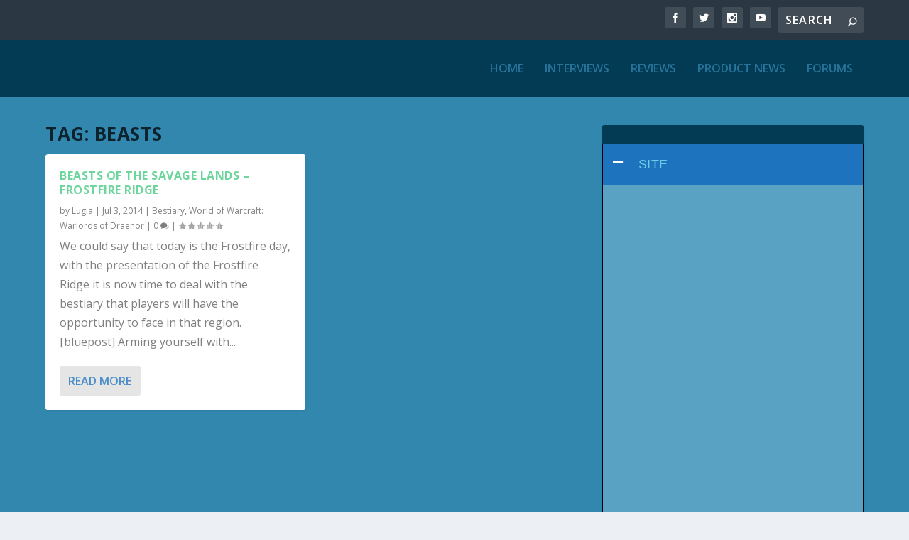

--- FILE ---
content_type: text/html; charset=UTF-8
request_url: https://warcraft.blizzplanet.com/blog/comments/tag/beasts
body_size: 25512
content:
<!DOCTYPE html>
<!--[if IE 6]>
<html id="ie6" lang="en-US">
<![endif]-->
<!--[if IE 7]>
<html id="ie7" lang="en-US">
<![endif]-->
<!--[if IE 8]>
<html id="ie8" lang="en-US">
<![endif]-->
<!--[if !(IE 6) | !(IE 7) | !(IE 8)  ]><!-->
<html lang="en-US">
<!--<![endif]-->
<head><style>img.lazy{min-height:1px}</style><link href="https://warcraft.blizzplanet.com/wp-content/plugins/w3-total-cache/pub/js/lazyload.min.js" as="script">
	<meta charset="UTF-8" />
			
	<meta http-equiv="X-UA-Compatible" content="IE=edge">
	<link rel="pingback" href="https://warcraft.blizzplanet.com/xmlrpc.php" />

		<!--[if lt IE 9]>
	<script src="https://warcraft.blizzplanet.com/wp-content/themes/Extra/scripts/ext/html5.js" type="text/javascript"></script>
	<![endif]-->

	<script type="text/javascript">
		document.documentElement.className = 'js';
	</script>

	<title>Beasts | Blizzplanet</title>
<link rel="preconnect" href="https://fonts.gstatic.com" crossorigin /><meta name='robots' content='max-image-preview:large' />
<script type="text/javascript">
			let jqueryParams=[],jQuery=function(r){return jqueryParams=[...jqueryParams,r],jQuery},$=function(r){return jqueryParams=[...jqueryParams,r],$};window.jQuery=jQuery,window.$=jQuery;let customHeadScripts=!1;jQuery.fn=jQuery.prototype={},$.fn=jQuery.prototype={},jQuery.noConflict=function(r){if(window.jQuery)return jQuery=window.jQuery,$=window.jQuery,customHeadScripts=!0,jQuery.noConflict},jQuery.ready=function(r){jqueryParams=[...jqueryParams,r]},$.ready=function(r){jqueryParams=[...jqueryParams,r]},jQuery.load=function(r){jqueryParams=[...jqueryParams,r]},$.load=function(r){jqueryParams=[...jqueryParams,r]},jQuery.fn.ready=function(r){jqueryParams=[...jqueryParams,r]},$.fn.ready=function(r){jqueryParams=[...jqueryParams,r]};</script><link rel='dns-prefetch' href='//fonts.googleapis.com' />
<link rel="alternate" type="application/rss+xml" title="Blizzplanet &raquo; Feed" href="https://warcraft.blizzplanet.com/feed" />
<link rel="alternate" type="application/rss+xml" title="Blizzplanet &raquo; Comments Feed" href="https://warcraft.blizzplanet.com/comments/feed" />
<link rel="alternate" type="application/rss+xml" title="Blizzplanet &raquo; Beasts Tag Feed" href="https://warcraft.blizzplanet.com/blog/comments/tag/beasts/feed" />
<meta content="Extra v.4.27.5" name="generator"/><style id='wp-block-library-inline-css' type='text/css'>
:root{--wp-block-synced-color:#7a00df;--wp-block-synced-color--rgb:122,0,223;--wp-bound-block-color:var(--wp-block-synced-color);--wp-editor-canvas-background:#ddd;--wp-admin-theme-color:#007cba;--wp-admin-theme-color--rgb:0,124,186;--wp-admin-theme-color-darker-10:#006ba1;--wp-admin-theme-color-darker-10--rgb:0,107,160.5;--wp-admin-theme-color-darker-20:#005a87;--wp-admin-theme-color-darker-20--rgb:0,90,135;--wp-admin-border-width-focus:2px}@media (min-resolution:192dpi){:root{--wp-admin-border-width-focus:1.5px}}.wp-element-button{cursor:pointer}:root .has-very-light-gray-background-color{background-color:#eee}:root .has-very-dark-gray-background-color{background-color:#313131}:root .has-very-light-gray-color{color:#eee}:root .has-very-dark-gray-color{color:#313131}:root .has-vivid-green-cyan-to-vivid-cyan-blue-gradient-background{background:linear-gradient(135deg,#00d084,#0693e3)}:root .has-purple-crush-gradient-background{background:linear-gradient(135deg,#34e2e4,#4721fb 50%,#ab1dfe)}:root .has-hazy-dawn-gradient-background{background:linear-gradient(135deg,#faaca8,#dad0ec)}:root .has-subdued-olive-gradient-background{background:linear-gradient(135deg,#fafae1,#67a671)}:root .has-atomic-cream-gradient-background{background:linear-gradient(135deg,#fdd79a,#004a59)}:root .has-nightshade-gradient-background{background:linear-gradient(135deg,#330968,#31cdcf)}:root .has-midnight-gradient-background{background:linear-gradient(135deg,#020381,#2874fc)}:root{--wp--preset--font-size--normal:16px;--wp--preset--font-size--huge:42px}.has-regular-font-size{font-size:1em}.has-larger-font-size{font-size:2.625em}.has-normal-font-size{font-size:var(--wp--preset--font-size--normal)}.has-huge-font-size{font-size:var(--wp--preset--font-size--huge)}.has-text-align-center{text-align:center}.has-text-align-left{text-align:left}.has-text-align-right{text-align:right}.has-fit-text{white-space:nowrap!important}#end-resizable-editor-section{display:none}.aligncenter{clear:both}.items-justified-left{justify-content:flex-start}.items-justified-center{justify-content:center}.items-justified-right{justify-content:flex-end}.items-justified-space-between{justify-content:space-between}.screen-reader-text{border:0;clip-path:inset(50%);height:1px;margin:-1px;overflow:hidden;padding:0;position:absolute;width:1px;word-wrap:normal!important}.screen-reader-text:focus{background-color:#ddd;clip-path:none;color:#444;display:block;font-size:1em;height:auto;left:5px;line-height:normal;padding:15px 23px 14px;text-decoration:none;top:5px;width:auto;z-index:100000}html :where(.has-border-color){border-style:solid}html :where([style*=border-top-color]){border-top-style:solid}html :where([style*=border-right-color]){border-right-style:solid}html :where([style*=border-bottom-color]){border-bottom-style:solid}html :where([style*=border-left-color]){border-left-style:solid}html :where([style*=border-width]){border-style:solid}html :where([style*=border-top-width]){border-top-style:solid}html :where([style*=border-right-width]){border-right-style:solid}html :where([style*=border-bottom-width]){border-bottom-style:solid}html :where([style*=border-left-width]){border-left-style:solid}html :where(img[class*=wp-image-]){height:auto;max-width:100%}:where(figure){margin:0 0 1em}html :where(.is-position-sticky){--wp-admin--admin-bar--position-offset:var(--wp-admin--admin-bar--height,0px)}@media screen and (max-width:600px){html :where(.is-position-sticky){--wp-admin--admin-bar--position-offset:0px}}

/*# sourceURL=wp-block-library-inline-css */
</style><style id='global-styles-inline-css' type='text/css'>
:root{--wp--preset--aspect-ratio--square: 1;--wp--preset--aspect-ratio--4-3: 4/3;--wp--preset--aspect-ratio--3-4: 3/4;--wp--preset--aspect-ratio--3-2: 3/2;--wp--preset--aspect-ratio--2-3: 2/3;--wp--preset--aspect-ratio--16-9: 16/9;--wp--preset--aspect-ratio--9-16: 9/16;--wp--preset--color--black: #000000;--wp--preset--color--cyan-bluish-gray: #abb8c3;--wp--preset--color--white: #ffffff;--wp--preset--color--pale-pink: #f78da7;--wp--preset--color--vivid-red: #cf2e2e;--wp--preset--color--luminous-vivid-orange: #ff6900;--wp--preset--color--luminous-vivid-amber: #fcb900;--wp--preset--color--light-green-cyan: #7bdcb5;--wp--preset--color--vivid-green-cyan: #00d084;--wp--preset--color--pale-cyan-blue: #8ed1fc;--wp--preset--color--vivid-cyan-blue: #0693e3;--wp--preset--color--vivid-purple: #9b51e0;--wp--preset--gradient--vivid-cyan-blue-to-vivid-purple: linear-gradient(135deg,rgb(6,147,227) 0%,rgb(155,81,224) 100%);--wp--preset--gradient--light-green-cyan-to-vivid-green-cyan: linear-gradient(135deg,rgb(122,220,180) 0%,rgb(0,208,130) 100%);--wp--preset--gradient--luminous-vivid-amber-to-luminous-vivid-orange: linear-gradient(135deg,rgb(252,185,0) 0%,rgb(255,105,0) 100%);--wp--preset--gradient--luminous-vivid-orange-to-vivid-red: linear-gradient(135deg,rgb(255,105,0) 0%,rgb(207,46,46) 100%);--wp--preset--gradient--very-light-gray-to-cyan-bluish-gray: linear-gradient(135deg,rgb(238,238,238) 0%,rgb(169,184,195) 100%);--wp--preset--gradient--cool-to-warm-spectrum: linear-gradient(135deg,rgb(74,234,220) 0%,rgb(151,120,209) 20%,rgb(207,42,186) 40%,rgb(238,44,130) 60%,rgb(251,105,98) 80%,rgb(254,248,76) 100%);--wp--preset--gradient--blush-light-purple: linear-gradient(135deg,rgb(255,206,236) 0%,rgb(152,150,240) 100%);--wp--preset--gradient--blush-bordeaux: linear-gradient(135deg,rgb(254,205,165) 0%,rgb(254,45,45) 50%,rgb(107,0,62) 100%);--wp--preset--gradient--luminous-dusk: linear-gradient(135deg,rgb(255,203,112) 0%,rgb(199,81,192) 50%,rgb(65,88,208) 100%);--wp--preset--gradient--pale-ocean: linear-gradient(135deg,rgb(255,245,203) 0%,rgb(182,227,212) 50%,rgb(51,167,181) 100%);--wp--preset--gradient--electric-grass: linear-gradient(135deg,rgb(202,248,128) 0%,rgb(113,206,126) 100%);--wp--preset--gradient--midnight: linear-gradient(135deg,rgb(2,3,129) 0%,rgb(40,116,252) 100%);--wp--preset--font-size--small: 13px;--wp--preset--font-size--medium: 20px;--wp--preset--font-size--large: 36px;--wp--preset--font-size--x-large: 42px;--wp--preset--spacing--20: 0.44rem;--wp--preset--spacing--30: 0.67rem;--wp--preset--spacing--40: 1rem;--wp--preset--spacing--50: 1.5rem;--wp--preset--spacing--60: 2.25rem;--wp--preset--spacing--70: 3.38rem;--wp--preset--spacing--80: 5.06rem;--wp--preset--shadow--natural: 6px 6px 9px rgba(0, 0, 0, 0.2);--wp--preset--shadow--deep: 12px 12px 50px rgba(0, 0, 0, 0.4);--wp--preset--shadow--sharp: 6px 6px 0px rgba(0, 0, 0, 0.2);--wp--preset--shadow--outlined: 6px 6px 0px -3px rgb(255, 255, 255), 6px 6px rgb(0, 0, 0);--wp--preset--shadow--crisp: 6px 6px 0px rgb(0, 0, 0);}:root { --wp--style--global--content-size: 856px;--wp--style--global--wide-size: 1280px; }:where(body) { margin: 0; }.wp-site-blocks > .alignleft { float: left; margin-right: 2em; }.wp-site-blocks > .alignright { float: right; margin-left: 2em; }.wp-site-blocks > .aligncenter { justify-content: center; margin-left: auto; margin-right: auto; }:where(.is-layout-flex){gap: 0.5em;}:where(.is-layout-grid){gap: 0.5em;}.is-layout-flow > .alignleft{float: left;margin-inline-start: 0;margin-inline-end: 2em;}.is-layout-flow > .alignright{float: right;margin-inline-start: 2em;margin-inline-end: 0;}.is-layout-flow > .aligncenter{margin-left: auto !important;margin-right: auto !important;}.is-layout-constrained > .alignleft{float: left;margin-inline-start: 0;margin-inline-end: 2em;}.is-layout-constrained > .alignright{float: right;margin-inline-start: 2em;margin-inline-end: 0;}.is-layout-constrained > .aligncenter{margin-left: auto !important;margin-right: auto !important;}.is-layout-constrained > :where(:not(.alignleft):not(.alignright):not(.alignfull)){max-width: var(--wp--style--global--content-size);margin-left: auto !important;margin-right: auto !important;}.is-layout-constrained > .alignwide{max-width: var(--wp--style--global--wide-size);}body .is-layout-flex{display: flex;}.is-layout-flex{flex-wrap: wrap;align-items: center;}.is-layout-flex > :is(*, div){margin: 0;}body .is-layout-grid{display: grid;}.is-layout-grid > :is(*, div){margin: 0;}body{padding-top: 0px;padding-right: 0px;padding-bottom: 0px;padding-left: 0px;}:root :where(.wp-element-button, .wp-block-button__link){background-color: #32373c;border-width: 0;color: #fff;font-family: inherit;font-size: inherit;font-style: inherit;font-weight: inherit;letter-spacing: inherit;line-height: inherit;padding-top: calc(0.667em + 2px);padding-right: calc(1.333em + 2px);padding-bottom: calc(0.667em + 2px);padding-left: calc(1.333em + 2px);text-decoration: none;text-transform: inherit;}.has-black-color{color: var(--wp--preset--color--black) !important;}.has-cyan-bluish-gray-color{color: var(--wp--preset--color--cyan-bluish-gray) !important;}.has-white-color{color: var(--wp--preset--color--white) !important;}.has-pale-pink-color{color: var(--wp--preset--color--pale-pink) !important;}.has-vivid-red-color{color: var(--wp--preset--color--vivid-red) !important;}.has-luminous-vivid-orange-color{color: var(--wp--preset--color--luminous-vivid-orange) !important;}.has-luminous-vivid-amber-color{color: var(--wp--preset--color--luminous-vivid-amber) !important;}.has-light-green-cyan-color{color: var(--wp--preset--color--light-green-cyan) !important;}.has-vivid-green-cyan-color{color: var(--wp--preset--color--vivid-green-cyan) !important;}.has-pale-cyan-blue-color{color: var(--wp--preset--color--pale-cyan-blue) !important;}.has-vivid-cyan-blue-color{color: var(--wp--preset--color--vivid-cyan-blue) !important;}.has-vivid-purple-color{color: var(--wp--preset--color--vivid-purple) !important;}.has-black-background-color{background-color: var(--wp--preset--color--black) !important;}.has-cyan-bluish-gray-background-color{background-color: var(--wp--preset--color--cyan-bluish-gray) !important;}.has-white-background-color{background-color: var(--wp--preset--color--white) !important;}.has-pale-pink-background-color{background-color: var(--wp--preset--color--pale-pink) !important;}.has-vivid-red-background-color{background-color: var(--wp--preset--color--vivid-red) !important;}.has-luminous-vivid-orange-background-color{background-color: var(--wp--preset--color--luminous-vivid-orange) !important;}.has-luminous-vivid-amber-background-color{background-color: var(--wp--preset--color--luminous-vivid-amber) !important;}.has-light-green-cyan-background-color{background-color: var(--wp--preset--color--light-green-cyan) !important;}.has-vivid-green-cyan-background-color{background-color: var(--wp--preset--color--vivid-green-cyan) !important;}.has-pale-cyan-blue-background-color{background-color: var(--wp--preset--color--pale-cyan-blue) !important;}.has-vivid-cyan-blue-background-color{background-color: var(--wp--preset--color--vivid-cyan-blue) !important;}.has-vivid-purple-background-color{background-color: var(--wp--preset--color--vivid-purple) !important;}.has-black-border-color{border-color: var(--wp--preset--color--black) !important;}.has-cyan-bluish-gray-border-color{border-color: var(--wp--preset--color--cyan-bluish-gray) !important;}.has-white-border-color{border-color: var(--wp--preset--color--white) !important;}.has-pale-pink-border-color{border-color: var(--wp--preset--color--pale-pink) !important;}.has-vivid-red-border-color{border-color: var(--wp--preset--color--vivid-red) !important;}.has-luminous-vivid-orange-border-color{border-color: var(--wp--preset--color--luminous-vivid-orange) !important;}.has-luminous-vivid-amber-border-color{border-color: var(--wp--preset--color--luminous-vivid-amber) !important;}.has-light-green-cyan-border-color{border-color: var(--wp--preset--color--light-green-cyan) !important;}.has-vivid-green-cyan-border-color{border-color: var(--wp--preset--color--vivid-green-cyan) !important;}.has-pale-cyan-blue-border-color{border-color: var(--wp--preset--color--pale-cyan-blue) !important;}.has-vivid-cyan-blue-border-color{border-color: var(--wp--preset--color--vivid-cyan-blue) !important;}.has-vivid-purple-border-color{border-color: var(--wp--preset--color--vivid-purple) !important;}.has-vivid-cyan-blue-to-vivid-purple-gradient-background{background: var(--wp--preset--gradient--vivid-cyan-blue-to-vivid-purple) !important;}.has-light-green-cyan-to-vivid-green-cyan-gradient-background{background: var(--wp--preset--gradient--light-green-cyan-to-vivid-green-cyan) !important;}.has-luminous-vivid-amber-to-luminous-vivid-orange-gradient-background{background: var(--wp--preset--gradient--luminous-vivid-amber-to-luminous-vivid-orange) !important;}.has-luminous-vivid-orange-to-vivid-red-gradient-background{background: var(--wp--preset--gradient--luminous-vivid-orange-to-vivid-red) !important;}.has-very-light-gray-to-cyan-bluish-gray-gradient-background{background: var(--wp--preset--gradient--very-light-gray-to-cyan-bluish-gray) !important;}.has-cool-to-warm-spectrum-gradient-background{background: var(--wp--preset--gradient--cool-to-warm-spectrum) !important;}.has-blush-light-purple-gradient-background{background: var(--wp--preset--gradient--blush-light-purple) !important;}.has-blush-bordeaux-gradient-background{background: var(--wp--preset--gradient--blush-bordeaux) !important;}.has-luminous-dusk-gradient-background{background: var(--wp--preset--gradient--luminous-dusk) !important;}.has-pale-ocean-gradient-background{background: var(--wp--preset--gradient--pale-ocean) !important;}.has-electric-grass-gradient-background{background: var(--wp--preset--gradient--electric-grass) !important;}.has-midnight-gradient-background{background: var(--wp--preset--gradient--midnight) !important;}.has-small-font-size{font-size: var(--wp--preset--font-size--small) !important;}.has-medium-font-size{font-size: var(--wp--preset--font-size--medium) !important;}.has-large-font-size{font-size: var(--wp--preset--font-size--large) !important;}.has-x-large-font-size{font-size: var(--wp--preset--font-size--x-large) !important;}
/*# sourceURL=global-styles-inline-css */
</style>

<link rel='stylesheet' id='wpsm_ac_pro-font-awesome-front-css' href='https://warcraft.blizzplanet.com/wp-content/plugins/accordion-pro/assets/css/font-awesome/css/font-awesome.min.css?ver=6.9' type='text/css' media='all' />
<link rel='stylesheet' id='wpsm_ac_pro_bootstrap-front-css' href='https://warcraft.blizzplanet.com/wp-content/plugins/accordion-pro/assets/css/bootstrap-front.css?ver=6.9' type='text/css' media='all' />
<link rel='stylesheet' id='wpsm_ac_pro_animate-css' href='https://warcraft.blizzplanet.com/wp-content/plugins/accordion-pro/assets/css/animate.css?ver=6.9' type='text/css' media='all' />
<link rel='stylesheet' id='wpsm_ac_front_font-icon-picker_all-css' href='https://warcraft.blizzplanet.com/wp-content/plugins/accordion-pro/assets/mul-type-icon-picker/icon-picker.css?ver=6.9' type='text/css' media='all' />
<link rel='stylesheet' id='wpsm_ac_front_font-icon-picker-glyphicon_style-css' href='https://warcraft.blizzplanet.com/wp-content/plugins/accordion-pro/assets/mul-type-icon-picker/picker/glyphicon.css?ver=6.9' type='text/css' media='all' />
<link rel='stylesheet' id='wpsm_ac_front_font-icon-picker-dashicons_style-css' href='https://warcraft.blizzplanet.com/wp-content/plugins/accordion-pro/assets/mul-type-icon-picker/picker/dashicons.css?ver=6.9' type='text/css' media='all' />
<link rel='stylesheet' id='wpsm_ac_pro_scrollbar_style-css' href='https://warcraft.blizzplanet.com/wp-content/plugins/accordion-pro/assets/scrollbar/jquery.mCustomScrollbar.css?ver=6.9' type='text/css' media='all' />
<link rel='stylesheet' id='catcwp-css' href='https://warcraft.blizzplanet.com/wp-content/plugins/copy-to-clipboard-for-wp/public/css/catcwp-public.css?ver=1.8.1' type='text/css' media='all' />
<link rel='stylesheet' id='pgc-simply-gallery-plugin-lightbox-style-css' href='https://warcraft.blizzplanet.com/wp-content/plugins/simply-gallery-block/plugins/pgc_sgb_lightbox.min.style.css?ver=3.3.2' type='text/css' media='all' />
<link rel='stylesheet' id='wpsm_tabs_pro_font-icon-picker-glyphicon_style-css' href='https://warcraft.blizzplanet.com/wp-content/plugins/tabs-pro/assets/css/mul-type-icon-picker/picker/glyphicon.css?ver=6.9' type='text/css' media='all' />
<link rel='stylesheet' id='wpsm_tabs_pro_font-icon-picker-dashicons_style-css' href='https://warcraft.blizzplanet.com/wp-content/plugins/tabs-pro/assets/css/mul-type-icon-picker/picker/dashicons.css?ver=6.9' type='text/css' media='all' />
<link rel='stylesheet' id='wpsm_tabs_pro-font-awesome-front-css' href='https://warcraft.blizzplanet.com/wp-content/plugins/tabs-pro/assets/css/font-awesome/css/font-awesome.min.css?ver=6.9' type='text/css' media='all' />
<link rel='stylesheet' id='wpsm_tabs_pro_bootstrap-front-css' href='https://warcraft.blizzplanet.com/wp-content/plugins/tabs-pro/assets/css/bootstrap-front.css?ver=6.9' type='text/css' media='all' />
<link rel='stylesheet' id='wpsm_tabs_pro_animate-css' href='https://warcraft.blizzplanet.com/wp-content/plugins/tabs-pro/assets/css/animate.css?ver=6.9' type='text/css' media='all' />
<link rel='stylesheet' id='wpsm_tabs_pro_scrollbar_style-css' href='https://warcraft.blizzplanet.com/wp-content/plugins/tabs-pro/assets/css/scrollbar/jquery.mCustomScrollbar.css?ver=6.9' type='text/css' media='all' />
<link rel='stylesheet' id='extra-fonts-css' href='https://fonts.googleapis.com/css?family=Open+Sans:300italic,400italic,600italic,700italic,800italic,400,300,600,700,800&#038;subset=latin,latin-ext' type='text/css' media='all' />
<link rel='stylesheet' id='extra-style-css' href='https://warcraft.blizzplanet.com/wp-content/themes/Extra/style.min.css?ver=4.27.5' type='text/css' media='all' />
<style id='extra-dynamic-critical-inline-css' type='text/css'>
@font-face{font-family:ETmodules;font-display:block;src:url(//warcraft.blizzplanet.com/wp-content/themes/Extra/core/admin/fonts/modules/base/modules.eot);src:url(//warcraft.blizzplanet.com/wp-content/themes/Extra/core/admin/fonts/modules/base/modules.eot?#iefix) format("embedded-opentype"),url(//warcraft.blizzplanet.com/wp-content/themes/Extra/core/admin/fonts/modules/base/modules.woff) format("woff"),url(//warcraft.blizzplanet.com/wp-content/themes/Extra/core/admin/fonts/modules/base/modules.ttf) format("truetype"),url(//warcraft.blizzplanet.com/wp-content/themes/Extra/core/admin/fonts/modules/base/modules.svg#ETmodules) format("svg");font-weight:400;font-style:normal}
.et_audio_content,.et_link_content,.et_quote_content{background-color:#2ea3f2}.et_pb_post .et-pb-controllers a{margin-bottom:10px}.format-gallery .et-pb-controllers{bottom:0}.et_pb_blog_grid .et_audio_content{margin-bottom:19px}.et_pb_row .et_pb_blog_grid .et_pb_post .et_pb_slide{min-height:180px}.et_audio_content .wp-block-audio{margin:0;padding:0}.et_audio_content h2{line-height:44px}.et_pb_column_1_2 .et_audio_content h2,.et_pb_column_1_3 .et_audio_content h2,.et_pb_column_1_4 .et_audio_content h2,.et_pb_column_1_5 .et_audio_content h2,.et_pb_column_1_6 .et_audio_content h2,.et_pb_column_2_5 .et_audio_content h2,.et_pb_column_3_5 .et_audio_content h2,.et_pb_column_3_8 .et_audio_content h2{margin-bottom:9px;margin-top:0}.et_pb_column_1_2 .et_audio_content,.et_pb_column_3_5 .et_audio_content{padding:35px 40px}.et_pb_column_1_2 .et_audio_content h2,.et_pb_column_3_5 .et_audio_content h2{line-height:32px}.et_pb_column_1_3 .et_audio_content,.et_pb_column_1_4 .et_audio_content,.et_pb_column_1_5 .et_audio_content,.et_pb_column_1_6 .et_audio_content,.et_pb_column_2_5 .et_audio_content,.et_pb_column_3_8 .et_audio_content{padding:35px 20px}.et_pb_column_1_3 .et_audio_content h2,.et_pb_column_1_4 .et_audio_content h2,.et_pb_column_1_5 .et_audio_content h2,.et_pb_column_1_6 .et_audio_content h2,.et_pb_column_2_5 .et_audio_content h2,.et_pb_column_3_8 .et_audio_content h2{font-size:18px;line-height:26px}article.et_pb_has_overlay .et_pb_blog_image_container{position:relative}.et_pb_post>.et_main_video_container{position:relative;margin-bottom:30px}.et_pb_post .et_pb_video_overlay .et_pb_video_play{color:#fff}.et_pb_post .et_pb_video_overlay_hover:hover{background:rgba(0,0,0,.6)}.et_audio_content,.et_link_content,.et_quote_content{text-align:center;word-wrap:break-word;position:relative;padding:50px 60px}.et_audio_content h2,.et_link_content a.et_link_main_url,.et_link_content h2,.et_quote_content blockquote cite,.et_quote_content blockquote p{color:#fff!important}.et_quote_main_link{position:absolute;text-indent:-9999px;width:100%;height:100%;display:block;top:0;left:0}.et_quote_content blockquote{padding:0;margin:0;border:none}.et_audio_content h2,.et_link_content h2,.et_quote_content blockquote p{margin-top:0}.et_audio_content h2{margin-bottom:20px}.et_audio_content h2,.et_link_content h2,.et_quote_content blockquote p{line-height:44px}.et_link_content a.et_link_main_url,.et_quote_content blockquote cite{font-size:18px;font-weight:200}.et_quote_content blockquote cite{font-style:normal}.et_pb_column_2_3 .et_quote_content{padding:50px 42px 45px}.et_pb_column_2_3 .et_audio_content,.et_pb_column_2_3 .et_link_content{padding:40px 40px 45px}.et_pb_column_1_2 .et_audio_content,.et_pb_column_1_2 .et_link_content,.et_pb_column_1_2 .et_quote_content,.et_pb_column_3_5 .et_audio_content,.et_pb_column_3_5 .et_link_content,.et_pb_column_3_5 .et_quote_content{padding:35px 40px}.et_pb_column_1_2 .et_quote_content blockquote p,.et_pb_column_3_5 .et_quote_content blockquote p{font-size:26px;line-height:32px}.et_pb_column_1_2 .et_audio_content h2,.et_pb_column_1_2 .et_link_content h2,.et_pb_column_3_5 .et_audio_content h2,.et_pb_column_3_5 .et_link_content h2{line-height:32px}.et_pb_column_1_2 .et_link_content a.et_link_main_url,.et_pb_column_1_2 .et_quote_content blockquote cite,.et_pb_column_3_5 .et_link_content a.et_link_main_url,.et_pb_column_3_5 .et_quote_content blockquote cite{font-size:14px}.et_pb_column_1_3 .et_quote_content,.et_pb_column_1_4 .et_quote_content,.et_pb_column_1_5 .et_quote_content,.et_pb_column_1_6 .et_quote_content,.et_pb_column_2_5 .et_quote_content,.et_pb_column_3_8 .et_quote_content{padding:35px 30px 32px}.et_pb_column_1_3 .et_audio_content,.et_pb_column_1_3 .et_link_content,.et_pb_column_1_4 .et_audio_content,.et_pb_column_1_4 .et_link_content,.et_pb_column_1_5 .et_audio_content,.et_pb_column_1_5 .et_link_content,.et_pb_column_1_6 .et_audio_content,.et_pb_column_1_6 .et_link_content,.et_pb_column_2_5 .et_audio_content,.et_pb_column_2_5 .et_link_content,.et_pb_column_3_8 .et_audio_content,.et_pb_column_3_8 .et_link_content{padding:35px 20px}.et_pb_column_1_3 .et_audio_content h2,.et_pb_column_1_3 .et_link_content h2,.et_pb_column_1_3 .et_quote_content blockquote p,.et_pb_column_1_4 .et_audio_content h2,.et_pb_column_1_4 .et_link_content h2,.et_pb_column_1_4 .et_quote_content blockquote p,.et_pb_column_1_5 .et_audio_content h2,.et_pb_column_1_5 .et_link_content h2,.et_pb_column_1_5 .et_quote_content blockquote p,.et_pb_column_1_6 .et_audio_content h2,.et_pb_column_1_6 .et_link_content h2,.et_pb_column_1_6 .et_quote_content blockquote p,.et_pb_column_2_5 .et_audio_content h2,.et_pb_column_2_5 .et_link_content h2,.et_pb_column_2_5 .et_quote_content blockquote p,.et_pb_column_3_8 .et_audio_content h2,.et_pb_column_3_8 .et_link_content h2,.et_pb_column_3_8 .et_quote_content blockquote p{font-size:18px;line-height:26px}.et_pb_column_1_3 .et_link_content a.et_link_main_url,.et_pb_column_1_3 .et_quote_content blockquote cite,.et_pb_column_1_4 .et_link_content a.et_link_main_url,.et_pb_column_1_4 .et_quote_content blockquote cite,.et_pb_column_1_5 .et_link_content a.et_link_main_url,.et_pb_column_1_5 .et_quote_content blockquote cite,.et_pb_column_1_6 .et_link_content a.et_link_main_url,.et_pb_column_1_6 .et_quote_content blockquote cite,.et_pb_column_2_5 .et_link_content a.et_link_main_url,.et_pb_column_2_5 .et_quote_content blockquote cite,.et_pb_column_3_8 .et_link_content a.et_link_main_url,.et_pb_column_3_8 .et_quote_content blockquote cite{font-size:14px}.et_pb_post .et_pb_gallery_post_type .et_pb_slide{min-height:500px;background-size:cover!important;background-position:top}.format-gallery .et_pb_slider.gallery-not-found .et_pb_slide{box-shadow:inset 0 0 10px rgba(0,0,0,.1)}.format-gallery .et_pb_slider:hover .et-pb-arrow-prev{left:0}.format-gallery .et_pb_slider:hover .et-pb-arrow-next{right:0}.et_pb_post>.et_pb_slider{margin-bottom:30px}.et_pb_column_3_4 .et_pb_post .et_pb_slide{min-height:442px}.et_pb_column_2_3 .et_pb_post .et_pb_slide{min-height:390px}.et_pb_column_1_2 .et_pb_post .et_pb_slide,.et_pb_column_3_5 .et_pb_post .et_pb_slide{min-height:284px}.et_pb_column_1_3 .et_pb_post .et_pb_slide,.et_pb_column_2_5 .et_pb_post .et_pb_slide,.et_pb_column_3_8 .et_pb_post .et_pb_slide{min-height:180px}.et_pb_column_1_4 .et_pb_post .et_pb_slide,.et_pb_column_1_5 .et_pb_post .et_pb_slide,.et_pb_column_1_6 .et_pb_post .et_pb_slide{min-height:125px}.et_pb_portfolio.et_pb_section_parallax .pagination,.et_pb_portfolio.et_pb_section_video .pagination,.et_pb_portfolio_grid.et_pb_section_parallax .pagination,.et_pb_portfolio_grid.et_pb_section_video .pagination{position:relative}.et_pb_bg_layout_light .et_pb_post .post-meta,.et_pb_bg_layout_light .et_pb_post .post-meta a,.et_pb_bg_layout_light .et_pb_post p{color:#666}.et_pb_bg_layout_dark .et_pb_post .post-meta,.et_pb_bg_layout_dark .et_pb_post .post-meta a,.et_pb_bg_layout_dark .et_pb_post p{color:inherit}.et_pb_text_color_dark .et_audio_content h2,.et_pb_text_color_dark .et_link_content a.et_link_main_url,.et_pb_text_color_dark .et_link_content h2,.et_pb_text_color_dark .et_quote_content blockquote cite,.et_pb_text_color_dark .et_quote_content blockquote p{color:#666!important}.et_pb_text_color_dark.et_audio_content h2,.et_pb_text_color_dark.et_link_content a.et_link_main_url,.et_pb_text_color_dark.et_link_content h2,.et_pb_text_color_dark.et_quote_content blockquote cite,.et_pb_text_color_dark.et_quote_content blockquote p{color:#bbb!important}.et_pb_text_color_dark.et_audio_content,.et_pb_text_color_dark.et_link_content,.et_pb_text_color_dark.et_quote_content{background-color:#e8e8e8}@media (min-width:981px) and (max-width:1100px){.et_quote_content{padding:50px 70px 45px}.et_pb_column_2_3 .et_quote_content{padding:50px 50px 45px}.et_pb_column_1_2 .et_quote_content,.et_pb_column_3_5 .et_quote_content{padding:35px 47px 30px}.et_pb_column_1_3 .et_quote_content,.et_pb_column_1_4 .et_quote_content,.et_pb_column_1_5 .et_quote_content,.et_pb_column_1_6 .et_quote_content,.et_pb_column_2_5 .et_quote_content,.et_pb_column_3_8 .et_quote_content{padding:35px 25px 32px}.et_pb_column_4_4 .et_pb_post .et_pb_slide{min-height:534px}.et_pb_column_3_4 .et_pb_post .et_pb_slide{min-height:392px}.et_pb_column_2_3 .et_pb_post .et_pb_slide{min-height:345px}.et_pb_column_1_2 .et_pb_post .et_pb_slide,.et_pb_column_3_5 .et_pb_post .et_pb_slide{min-height:250px}.et_pb_column_1_3 .et_pb_post .et_pb_slide,.et_pb_column_2_5 .et_pb_post .et_pb_slide,.et_pb_column_3_8 .et_pb_post .et_pb_slide{min-height:155px}.et_pb_column_1_4 .et_pb_post .et_pb_slide,.et_pb_column_1_5 .et_pb_post .et_pb_slide,.et_pb_column_1_6 .et_pb_post .et_pb_slide{min-height:108px}}@media (max-width:980px){.et_pb_bg_layout_dark_tablet .et_audio_content h2{color:#fff!important}.et_pb_text_color_dark_tablet.et_audio_content h2{color:#bbb!important}.et_pb_text_color_dark_tablet.et_audio_content{background-color:#e8e8e8}.et_pb_bg_layout_dark_tablet .et_audio_content h2,.et_pb_bg_layout_dark_tablet .et_link_content a.et_link_main_url,.et_pb_bg_layout_dark_tablet .et_link_content h2,.et_pb_bg_layout_dark_tablet .et_quote_content blockquote cite,.et_pb_bg_layout_dark_tablet .et_quote_content blockquote p{color:#fff!important}.et_pb_text_color_dark_tablet .et_audio_content h2,.et_pb_text_color_dark_tablet .et_link_content a.et_link_main_url,.et_pb_text_color_dark_tablet .et_link_content h2,.et_pb_text_color_dark_tablet .et_quote_content blockquote cite,.et_pb_text_color_dark_tablet .et_quote_content blockquote p{color:#666!important}.et_pb_text_color_dark_tablet.et_audio_content h2,.et_pb_text_color_dark_tablet.et_link_content a.et_link_main_url,.et_pb_text_color_dark_tablet.et_link_content h2,.et_pb_text_color_dark_tablet.et_quote_content blockquote cite,.et_pb_text_color_dark_tablet.et_quote_content blockquote p{color:#bbb!important}.et_pb_text_color_dark_tablet.et_audio_content,.et_pb_text_color_dark_tablet.et_link_content,.et_pb_text_color_dark_tablet.et_quote_content{background-color:#e8e8e8}}@media (min-width:768px) and (max-width:980px){.et_audio_content h2{font-size:26px!important;line-height:44px!important;margin-bottom:24px!important}.et_pb_post>.et_pb_gallery_post_type>.et_pb_slides>.et_pb_slide{min-height:384px!important}.et_quote_content{padding:50px 43px 45px!important}.et_quote_content blockquote p{font-size:26px!important;line-height:44px!important}.et_quote_content blockquote cite{font-size:18px!important}.et_link_content{padding:40px 40px 45px}.et_link_content h2{font-size:26px!important;line-height:44px!important}.et_link_content a.et_link_main_url{font-size:18px!important}}@media (max-width:767px){.et_audio_content h2,.et_link_content h2,.et_quote_content,.et_quote_content blockquote p{font-size:20px!important;line-height:26px!important}.et_audio_content,.et_link_content{padding:35px 20px!important}.et_audio_content h2{margin-bottom:9px!important}.et_pb_bg_layout_dark_phone .et_audio_content h2{color:#fff!important}.et_pb_text_color_dark_phone.et_audio_content{background-color:#e8e8e8}.et_link_content a.et_link_main_url,.et_quote_content blockquote cite{font-size:14px!important}.format-gallery .et-pb-controllers{height:auto}.et_pb_post>.et_pb_gallery_post_type>.et_pb_slides>.et_pb_slide{min-height:222px!important}.et_pb_bg_layout_dark_phone .et_audio_content h2,.et_pb_bg_layout_dark_phone .et_link_content a.et_link_main_url,.et_pb_bg_layout_dark_phone .et_link_content h2,.et_pb_bg_layout_dark_phone .et_quote_content blockquote cite,.et_pb_bg_layout_dark_phone .et_quote_content blockquote p{color:#fff!important}.et_pb_text_color_dark_phone .et_audio_content h2,.et_pb_text_color_dark_phone .et_link_content a.et_link_main_url,.et_pb_text_color_dark_phone .et_link_content h2,.et_pb_text_color_dark_phone .et_quote_content blockquote cite,.et_pb_text_color_dark_phone .et_quote_content blockquote p{color:#666!important}.et_pb_text_color_dark_phone.et_audio_content h2,.et_pb_text_color_dark_phone.et_link_content a.et_link_main_url,.et_pb_text_color_dark_phone.et_link_content h2,.et_pb_text_color_dark_phone.et_quote_content blockquote cite,.et_pb_text_color_dark_phone.et_quote_content blockquote p{color:#bbb!important}.et_pb_text_color_dark_phone.et_audio_content,.et_pb_text_color_dark_phone.et_link_content,.et_pb_text_color_dark_phone.et_quote_content{background-color:#e8e8e8}}@media (max-width:479px){.et_pb_column_1_2 .et_pb_carousel_item .et_pb_video_play,.et_pb_column_1_3 .et_pb_carousel_item .et_pb_video_play,.et_pb_column_2_3 .et_pb_carousel_item .et_pb_video_play,.et_pb_column_2_5 .et_pb_carousel_item .et_pb_video_play,.et_pb_column_3_5 .et_pb_carousel_item .et_pb_video_play,.et_pb_column_3_8 .et_pb_carousel_item .et_pb_video_play{font-size:1.5rem;line-height:1.5rem;margin-left:-.75rem;margin-top:-.75rem}.et_audio_content,.et_quote_content{padding:35px 20px!important}.et_pb_post>.et_pb_gallery_post_type>.et_pb_slides>.et_pb_slide{min-height:156px!important}}.et_full_width_page .et_gallery_item{float:left;width:20.875%;margin:0 5.5% 5.5% 0}.et_full_width_page .et_gallery_item:nth-child(3n){margin-right:5.5%}.et_full_width_page .et_gallery_item:nth-child(3n+1){clear:none}.et_full_width_page .et_gallery_item:nth-child(4n){margin-right:0}.et_full_width_page .et_gallery_item:nth-child(4n+1){clear:both}
.et_pb_slider{position:relative;overflow:hidden}.et_pb_slide{padding:0 6%;background-size:cover;background-position:50%;background-repeat:no-repeat}.et_pb_slider .et_pb_slide{display:none;float:left;margin-right:-100%;position:relative;width:100%;text-align:center;list-style:none!important;background-position:50%;background-size:100%;background-size:cover}.et_pb_slider .et_pb_slide:first-child{display:list-item}.et-pb-controllers{position:absolute;bottom:20px;left:0;width:100%;text-align:center;z-index:10}.et-pb-controllers a{display:inline-block;background-color:hsla(0,0%,100%,.5);text-indent:-9999px;border-radius:7px;width:7px;height:7px;margin-right:10px;padding:0;opacity:.5}.et-pb-controllers .et-pb-active-control{opacity:1}.et-pb-controllers a:last-child{margin-right:0}.et-pb-controllers .et-pb-active-control{background-color:#fff}.et_pb_slides .et_pb_temp_slide{display:block}.et_pb_slides:after{content:"";display:block;clear:both;visibility:hidden;line-height:0;height:0;width:0}@media (max-width:980px){.et_pb_bg_layout_light_tablet .et-pb-controllers .et-pb-active-control{background-color:#333}.et_pb_bg_layout_light_tablet .et-pb-controllers a{background-color:rgba(0,0,0,.3)}.et_pb_bg_layout_light_tablet .et_pb_slide_content{color:#333}.et_pb_bg_layout_dark_tablet .et_pb_slide_description{text-shadow:0 1px 3px rgba(0,0,0,.3)}.et_pb_bg_layout_dark_tablet .et_pb_slide_content{color:#fff}.et_pb_bg_layout_dark_tablet .et-pb-controllers .et-pb-active-control{background-color:#fff}.et_pb_bg_layout_dark_tablet .et-pb-controllers a{background-color:hsla(0,0%,100%,.5)}}@media (max-width:767px){.et-pb-controllers{position:absolute;bottom:5%;left:0;width:100%;text-align:center;z-index:10;height:14px}.et_transparent_nav .et_pb_section:first-child .et-pb-controllers{bottom:18px}.et_pb_bg_layout_light_phone.et_pb_slider_with_overlay .et_pb_slide_overlay_container,.et_pb_bg_layout_light_phone.et_pb_slider_with_text_overlay .et_pb_text_overlay_wrapper{background-color:hsla(0,0%,100%,.9)}.et_pb_bg_layout_light_phone .et-pb-controllers .et-pb-active-control{background-color:#333}.et_pb_bg_layout_dark_phone.et_pb_slider_with_overlay .et_pb_slide_overlay_container,.et_pb_bg_layout_dark_phone.et_pb_slider_with_text_overlay .et_pb_text_overlay_wrapper,.et_pb_bg_layout_light_phone .et-pb-controllers a{background-color:rgba(0,0,0,.3)}.et_pb_bg_layout_dark_phone .et-pb-controllers .et-pb-active-control{background-color:#fff}.et_pb_bg_layout_dark_phone .et-pb-controllers a{background-color:hsla(0,0%,100%,.5)}}.et_mobile_device .et_pb_slider_parallax .et_pb_slide,.et_mobile_device .et_pb_slides .et_parallax_bg.et_pb_parallax_css{background-attachment:scroll}
.et-pb-arrow-next,.et-pb-arrow-prev{position:absolute;top:50%;z-index:100;font-size:48px;color:#fff;margin-top:-24px;transition:all .2s ease-in-out;opacity:0}.et_pb_bg_layout_light .et-pb-arrow-next,.et_pb_bg_layout_light .et-pb-arrow-prev{color:#333}.et_pb_slider:hover .et-pb-arrow-prev{left:22px;opacity:1}.et_pb_slider:hover .et-pb-arrow-next{right:22px;opacity:1}.et_pb_bg_layout_light .et-pb-controllers .et-pb-active-control{background-color:#333}.et_pb_bg_layout_light .et-pb-controllers a{background-color:rgba(0,0,0,.3)}.et-pb-arrow-next:hover,.et-pb-arrow-prev:hover{text-decoration:none}.et-pb-arrow-next span,.et-pb-arrow-prev span{display:none}.et-pb-arrow-prev{left:-22px}.et-pb-arrow-next{right:-22px}.et-pb-arrow-prev:before{content:"4"}.et-pb-arrow-next:before{content:"5"}.format-gallery .et-pb-arrow-next,.format-gallery .et-pb-arrow-prev{color:#fff}.et_pb_column_1_3 .et_pb_slider:hover .et-pb-arrow-prev,.et_pb_column_1_4 .et_pb_slider:hover .et-pb-arrow-prev,.et_pb_column_1_5 .et_pb_slider:hover .et-pb-arrow-prev,.et_pb_column_1_6 .et_pb_slider:hover .et-pb-arrow-prev,.et_pb_column_2_5 .et_pb_slider:hover .et-pb-arrow-prev{left:0}.et_pb_column_1_3 .et_pb_slider:hover .et-pb-arrow-next,.et_pb_column_1_4 .et_pb_slider:hover .et-pb-arrow-prev,.et_pb_column_1_5 .et_pb_slider:hover .et-pb-arrow-prev,.et_pb_column_1_6 .et_pb_slider:hover .et-pb-arrow-prev,.et_pb_column_2_5 .et_pb_slider:hover .et-pb-arrow-next{right:0}.et_pb_column_1_4 .et_pb_slider .et_pb_slide,.et_pb_column_1_5 .et_pb_slider .et_pb_slide,.et_pb_column_1_6 .et_pb_slider .et_pb_slide{min-height:170px}.et_pb_column_1_4 .et_pb_slider:hover .et-pb-arrow-next,.et_pb_column_1_5 .et_pb_slider:hover .et-pb-arrow-next,.et_pb_column_1_6 .et_pb_slider:hover .et-pb-arrow-next{right:0}@media (max-width:980px){.et_pb_bg_layout_light_tablet .et-pb-arrow-next,.et_pb_bg_layout_light_tablet .et-pb-arrow-prev{color:#333}.et_pb_bg_layout_dark_tablet .et-pb-arrow-next,.et_pb_bg_layout_dark_tablet .et-pb-arrow-prev{color:#fff}}@media (max-width:767px){.et_pb_slider:hover .et-pb-arrow-prev{left:0;opacity:1}.et_pb_slider:hover .et-pb-arrow-next{right:0;opacity:1}.et_pb_bg_layout_light_phone .et-pb-arrow-next,.et_pb_bg_layout_light_phone .et-pb-arrow-prev{color:#333}.et_pb_bg_layout_dark_phone .et-pb-arrow-next,.et_pb_bg_layout_dark_phone .et-pb-arrow-prev{color:#fff}}.et_mobile_device .et-pb-arrow-prev{left:22px;opacity:1}.et_mobile_device .et-pb-arrow-next{right:22px;opacity:1}@media (max-width:767px){.et_mobile_device .et-pb-arrow-prev{left:0;opacity:1}.et_mobile_device .et-pb-arrow-next{right:0;opacity:1}}
.et_overlay{z-index:-1;position:absolute;top:0;left:0;display:block;width:100%;height:100%;background:hsla(0,0%,100%,.9);opacity:0;pointer-events:none;transition:all .3s;border:1px solid #e5e5e5;box-sizing:border-box;-webkit-backface-visibility:hidden;backface-visibility:hidden;-webkit-font-smoothing:antialiased}.et_overlay:before{color:#2ea3f2;content:"\E050";position:absolute;top:50%;left:50%;transform:translate(-50%,-50%);font-size:32px;transition:all .4s}.et_portfolio_image,.et_shop_image{position:relative;display:block}.et_pb_has_overlay:not(.et_pb_image):hover .et_overlay,.et_portfolio_image:hover .et_overlay,.et_shop_image:hover .et_overlay{z-index:3;opacity:1}#ie7 .et_overlay,#ie8 .et_overlay{display:none}.et_pb_module.et_pb_has_overlay{position:relative}.et_pb_module.et_pb_has_overlay .et_overlay,article.et_pb_has_overlay{border:none}
.et_pb_blog_grid .et_audio_container .mejs-container .mejs-controls .mejs-time span{font-size:14px}.et_audio_container .mejs-container{width:auto!important;min-width:unset!important;height:auto!important}.et_audio_container .mejs-container,.et_audio_container .mejs-container .mejs-controls,.et_audio_container .mejs-embed,.et_audio_container .mejs-embed body{background:none;height:auto}.et_audio_container .mejs-controls .mejs-time-rail .mejs-time-loaded,.et_audio_container .mejs-time.mejs-currenttime-container{display:none!important}.et_audio_container .mejs-time{display:block!important;padding:0;margin-left:10px;margin-right:90px;line-height:inherit}.et_audio_container .mejs-android .mejs-time,.et_audio_container .mejs-ios .mejs-time,.et_audio_container .mejs-ipad .mejs-time,.et_audio_container .mejs-iphone .mejs-time{margin-right:0}.et_audio_container .mejs-controls .mejs-horizontal-volume-slider .mejs-horizontal-volume-total,.et_audio_container .mejs-controls .mejs-time-rail .mejs-time-total{background:hsla(0,0%,100%,.5);border-radius:5px;height:4px;margin:8px 0 0;top:0;right:0;left:auto}.et_audio_container .mejs-controls>div{height:20px!important}.et_audio_container .mejs-controls div.mejs-time-rail{padding-top:0;position:relative;display:block!important;margin-left:42px;margin-right:0}.et_audio_container span.mejs-time-total.mejs-time-slider{display:block!important;position:relative!important;max-width:100%;min-width:unset!important}.et_audio_container .mejs-button.mejs-volume-button{width:auto;height:auto;margin-left:auto;position:absolute;right:59px;bottom:-2px}.et_audio_container .mejs-controls .mejs-horizontal-volume-slider .mejs-horizontal-volume-current,.et_audio_container .mejs-controls .mejs-time-rail .mejs-time-current{background:#fff;height:4px;border-radius:5px}.et_audio_container .mejs-controls .mejs-horizontal-volume-slider .mejs-horizontal-volume-handle,.et_audio_container .mejs-controls .mejs-time-rail .mejs-time-handle{display:block;border:none;width:10px}.et_audio_container .mejs-time-rail .mejs-time-handle-content{border-radius:100%;transform:scale(1)}.et_pb_text_color_dark .et_audio_container .mejs-time-rail .mejs-time-handle-content{border-color:#666}.et_audio_container .mejs-time-rail .mejs-time-hovered{height:4px}.et_audio_container .mejs-controls .mejs-horizontal-volume-slider .mejs-horizontal-volume-handle{background:#fff;border-radius:5px;height:10px;position:absolute;top:-3px}.et_audio_container .mejs-container .mejs-controls .mejs-time span{font-size:18px}.et_audio_container .mejs-controls a.mejs-horizontal-volume-slider{display:block!important;height:19px;margin-left:5px;position:absolute;right:0;bottom:0}.et_audio_container .mejs-controls div.mejs-horizontal-volume-slider{height:4px}.et_audio_container .mejs-playpause-button button,.et_audio_container .mejs-volume-button button{background:none!important;margin:0!important;width:auto!important;height:auto!important;position:relative!important;z-index:99}.et_audio_container .mejs-playpause-button button:before{content:"E"!important;font-size:32px;left:0;top:-8px}.et_audio_container .mejs-playpause-button button:before,.et_audio_container .mejs-volume-button button:before{color:#fff}.et_audio_container .mejs-playpause-button{margin-top:-7px!important;width:auto!important;height:auto!important;position:absolute}.et_audio_container .mejs-controls .mejs-button button:focus{outline:none}.et_audio_container .mejs-playpause-button.mejs-pause button:before{content:"`"!important}.et_audio_container .mejs-volume-button button:before{content:"\E068";font-size:18px}.et_pb_text_color_dark .et_audio_container .mejs-controls .mejs-horizontal-volume-slider .mejs-horizontal-volume-total,.et_pb_text_color_dark .et_audio_container .mejs-controls .mejs-time-rail .mejs-time-total{background:hsla(0,0%,60%,.5)}.et_pb_text_color_dark .et_audio_container .mejs-controls .mejs-horizontal-volume-slider .mejs-horizontal-volume-current,.et_pb_text_color_dark .et_audio_container .mejs-controls .mejs-time-rail .mejs-time-current{background:#999}.et_pb_text_color_dark .et_audio_container .mejs-playpause-button button:before,.et_pb_text_color_dark .et_audio_container .mejs-volume-button button:before{color:#666}.et_pb_text_color_dark .et_audio_container .mejs-controls .mejs-horizontal-volume-slider .mejs-horizontal-volume-handle,.et_pb_text_color_dark .mejs-controls .mejs-time-rail .mejs-time-handle{background:#666}.et_pb_text_color_dark .mejs-container .mejs-controls .mejs-time span{color:#999}.et_pb_column_1_3 .et_audio_container .mejs-container .mejs-controls .mejs-time span,.et_pb_column_1_4 .et_audio_container .mejs-container .mejs-controls .mejs-time span,.et_pb_column_1_5 .et_audio_container .mejs-container .mejs-controls .mejs-time span,.et_pb_column_1_6 .et_audio_container .mejs-container .mejs-controls .mejs-time span,.et_pb_column_2_5 .et_audio_container .mejs-container .mejs-controls .mejs-time span,.et_pb_column_3_8 .et_audio_container .mejs-container .mejs-controls .mejs-time span{font-size:14px}.et_audio_container .mejs-container .mejs-controls{padding:0;flex-wrap:wrap;min-width:unset!important;position:relative}@media (max-width:980px){.et_pb_column_1_3 .et_audio_container .mejs-container .mejs-controls .mejs-time span,.et_pb_column_1_4 .et_audio_container .mejs-container .mejs-controls .mejs-time span,.et_pb_column_1_5 .et_audio_container .mejs-container .mejs-controls .mejs-time span,.et_pb_column_1_6 .et_audio_container .mejs-container .mejs-controls .mejs-time span,.et_pb_column_2_5 .et_audio_container .mejs-container .mejs-controls .mejs-time span,.et_pb_column_3_8 .et_audio_container .mejs-container .mejs-controls .mejs-time span{font-size:18px}.et_pb_bg_layout_dark_tablet .et_audio_container .mejs-controls .mejs-horizontal-volume-slider .mejs-horizontal-volume-total,.et_pb_bg_layout_dark_tablet .et_audio_container .mejs-controls .mejs-time-rail .mejs-time-total{background:hsla(0,0%,100%,.5)}.et_pb_bg_layout_dark_tablet .et_audio_container .mejs-controls .mejs-horizontal-volume-slider .mejs-horizontal-volume-current,.et_pb_bg_layout_dark_tablet .et_audio_container .mejs-controls .mejs-time-rail .mejs-time-current{background:#fff}.et_pb_bg_layout_dark_tablet .et_audio_container .mejs-playpause-button button:before,.et_pb_bg_layout_dark_tablet .et_audio_container .mejs-volume-button button:before{color:#fff}.et_pb_bg_layout_dark_tablet .et_audio_container .mejs-controls .mejs-horizontal-volume-slider .mejs-horizontal-volume-handle,.et_pb_bg_layout_dark_tablet .mejs-controls .mejs-time-rail .mejs-time-handle{background:#fff}.et_pb_bg_layout_dark_tablet .mejs-container .mejs-controls .mejs-time span{color:#fff}.et_pb_text_color_dark_tablet .et_audio_container .mejs-controls .mejs-horizontal-volume-slider .mejs-horizontal-volume-total,.et_pb_text_color_dark_tablet .et_audio_container .mejs-controls .mejs-time-rail .mejs-time-total{background:hsla(0,0%,60%,.5)}.et_pb_text_color_dark_tablet .et_audio_container .mejs-controls .mejs-horizontal-volume-slider .mejs-horizontal-volume-current,.et_pb_text_color_dark_tablet .et_audio_container .mejs-controls .mejs-time-rail .mejs-time-current{background:#999}.et_pb_text_color_dark_tablet .et_audio_container .mejs-playpause-button button:before,.et_pb_text_color_dark_tablet .et_audio_container .mejs-volume-button button:before{color:#666}.et_pb_text_color_dark_tablet .et_audio_container .mejs-controls .mejs-horizontal-volume-slider .mejs-horizontal-volume-handle,.et_pb_text_color_dark_tablet .mejs-controls .mejs-time-rail .mejs-time-handle{background:#666}.et_pb_text_color_dark_tablet .mejs-container .mejs-controls .mejs-time span{color:#999}}@media (max-width:767px){.et_audio_container .mejs-container .mejs-controls .mejs-time span{font-size:14px!important}.et_pb_bg_layout_dark_phone .et_audio_container .mejs-controls .mejs-horizontal-volume-slider .mejs-horizontal-volume-total,.et_pb_bg_layout_dark_phone .et_audio_container .mejs-controls .mejs-time-rail .mejs-time-total{background:hsla(0,0%,100%,.5)}.et_pb_bg_layout_dark_phone .et_audio_container .mejs-controls .mejs-horizontal-volume-slider .mejs-horizontal-volume-current,.et_pb_bg_layout_dark_phone .et_audio_container .mejs-controls .mejs-time-rail .mejs-time-current{background:#fff}.et_pb_bg_layout_dark_phone .et_audio_container .mejs-playpause-button button:before,.et_pb_bg_layout_dark_phone .et_audio_container .mejs-volume-button button:before{color:#fff}.et_pb_bg_layout_dark_phone .et_audio_container .mejs-controls .mejs-horizontal-volume-slider .mejs-horizontal-volume-handle,.et_pb_bg_layout_dark_phone .mejs-controls .mejs-time-rail .mejs-time-handle{background:#fff}.et_pb_bg_layout_dark_phone .mejs-container .mejs-controls .mejs-time span{color:#fff}.et_pb_text_color_dark_phone .et_audio_container .mejs-controls .mejs-horizontal-volume-slider .mejs-horizontal-volume-total,.et_pb_text_color_dark_phone .et_audio_container .mejs-controls .mejs-time-rail .mejs-time-total{background:hsla(0,0%,60%,.5)}.et_pb_text_color_dark_phone .et_audio_container .mejs-controls .mejs-horizontal-volume-slider .mejs-horizontal-volume-current,.et_pb_text_color_dark_phone .et_audio_container .mejs-controls .mejs-time-rail .mejs-time-current{background:#999}.et_pb_text_color_dark_phone .et_audio_container .mejs-playpause-button button:before,.et_pb_text_color_dark_phone .et_audio_container .mejs-volume-button button:before{color:#666}.et_pb_text_color_dark_phone .et_audio_container .mejs-controls .mejs-horizontal-volume-slider .mejs-horizontal-volume-handle,.et_pb_text_color_dark_phone .mejs-controls .mejs-time-rail .mejs-time-handle{background:#666}.et_pb_text_color_dark_phone .mejs-container .mejs-controls .mejs-time span{color:#999}}
.et_pb_video_box{display:block;position:relative;z-index:1;line-height:0}.et_pb_video_box video{width:100%!important;height:auto!important}.et_pb_video_overlay{position:absolute;z-index:10;top:0;left:0;height:100%;width:100%;background-size:cover;background-repeat:no-repeat;background-position:50%;cursor:pointer}.et_pb_video_play:before{font-family:ETmodules;content:"I"}.et_pb_video_play{display:block;position:absolute;z-index:100;color:#fff;left:50%;top:50%}.et_pb_column_1_2 .et_pb_video_play,.et_pb_column_2_3 .et_pb_video_play,.et_pb_column_3_4 .et_pb_video_play,.et_pb_column_3_5 .et_pb_video_play,.et_pb_column_4_4 .et_pb_video_play{font-size:6rem;line-height:6rem;margin-left:-3rem;margin-top:-3rem}.et_pb_column_1_3 .et_pb_video_play,.et_pb_column_1_4 .et_pb_video_play,.et_pb_column_1_5 .et_pb_video_play,.et_pb_column_1_6 .et_pb_video_play,.et_pb_column_2_5 .et_pb_video_play,.et_pb_column_3_8 .et_pb_video_play{font-size:3rem;line-height:3rem;margin-left:-1.5rem;margin-top:-1.5rem}.et_pb_bg_layout_light .et_pb_video_play{color:#333}.et_pb_video_overlay_hover{background:transparent;width:100%;height:100%;position:absolute;z-index:100;transition:all .5s ease-in-out}.et_pb_video .et_pb_video_overlay_hover:hover{background:rgba(0,0,0,.6)}@media (min-width:768px) and (max-width:980px){.et_pb_column_1_3 .et_pb_video_play,.et_pb_column_1_4 .et_pb_video_play,.et_pb_column_1_5 .et_pb_video_play,.et_pb_column_1_6 .et_pb_video_play,.et_pb_column_2_5 .et_pb_video_play,.et_pb_column_3_8 .et_pb_video_play{font-size:6rem;line-height:6rem;margin-left:-3rem;margin-top:-3rem}}@media (max-width:980px){.et_pb_bg_layout_light_tablet .et_pb_video_play{color:#333}}@media (max-width:768px){.et_pb_column_1_2 .et_pb_video_play,.et_pb_column_2_3 .et_pb_video_play,.et_pb_column_3_4 .et_pb_video_play,.et_pb_column_3_5 .et_pb_video_play,.et_pb_column_4_4 .et_pb_video_play{font-size:3rem;line-height:3rem;margin-left:-1.5rem;margin-top:-1.5rem}}@media (max-width:767px){.et_pb_bg_layout_light_phone .et_pb_video_play{color:#333}}
.et_post_gallery{padding:0!important;line-height:1.7!important;list-style:none!important}.et_gallery_item{float:left;width:28.353%;margin:0 7.47% 7.47% 0}.blocks-gallery-item,.et_gallery_item{padding-left:0!important}.blocks-gallery-item:before,.et_gallery_item:before{display:none}.et_gallery_item:nth-child(3n){margin-right:0}.et_gallery_item:nth-child(3n+1){clear:both}
.et_pb_post{margin-bottom:60px;word-wrap:break-word}.et_pb_fullwidth_post_content.et_pb_with_border img,.et_pb_post_content.et_pb_with_border img,.et_pb_with_border .et_pb_post .et_pb_slides,.et_pb_with_border .et_pb_post img:not(.woocommerce-placeholder),.et_pb_with_border.et_pb_posts .et_pb_post,.et_pb_with_border.et_pb_posts_nav span.nav-next a,.et_pb_with_border.et_pb_posts_nav span.nav-previous a{border:0 solid #333}.et_pb_post .entry-content{padding-top:30px}.et_pb_post .entry-featured-image-url{display:block;position:relative;margin-bottom:30px}.et_pb_post .entry-title a,.et_pb_post h2 a{text-decoration:none}.et_pb_post .post-meta{font-size:14px;margin-bottom:6px}.et_pb_post .more,.et_pb_post .post-meta a{text-decoration:none}.et_pb_post .more{color:#82c0c7}.et_pb_posts a.more-link{clear:both;display:block}.et_pb_posts .et_pb_post{position:relative}.et_pb_has_overlay.et_pb_post .et_pb_image_container a{display:block;position:relative;overflow:hidden}.et_pb_image_container img,.et_pb_post a img{vertical-align:bottom;max-width:100%}@media (min-width:981px) and (max-width:1100px){.et_pb_post{margin-bottom:42px}}@media (max-width:980px){.et_pb_post{margin-bottom:42px}.et_pb_bg_layout_light_tablet .et_pb_post .post-meta,.et_pb_bg_layout_light_tablet .et_pb_post .post-meta a,.et_pb_bg_layout_light_tablet .et_pb_post p{color:#666}.et_pb_bg_layout_dark_tablet .et_pb_post .post-meta,.et_pb_bg_layout_dark_tablet .et_pb_post .post-meta a,.et_pb_bg_layout_dark_tablet .et_pb_post p{color:inherit}.et_pb_bg_layout_dark_tablet .comment_postinfo a,.et_pb_bg_layout_dark_tablet .comment_postinfo span{color:#fff}}@media (max-width:767px){.et_pb_post{margin-bottom:42px}.et_pb_post>h2{font-size:18px}.et_pb_bg_layout_light_phone .et_pb_post .post-meta,.et_pb_bg_layout_light_phone .et_pb_post .post-meta a,.et_pb_bg_layout_light_phone .et_pb_post p{color:#666}.et_pb_bg_layout_dark_phone .et_pb_post .post-meta,.et_pb_bg_layout_dark_phone .et_pb_post .post-meta a,.et_pb_bg_layout_dark_phone .et_pb_post p{color:inherit}.et_pb_bg_layout_dark_phone .comment_postinfo a,.et_pb_bg_layout_dark_phone .comment_postinfo span{color:#fff}}@media (max-width:479px){.et_pb_post{margin-bottom:42px}.et_pb_post h2{font-size:16px;padding-bottom:0}.et_pb_post .post-meta{color:#666;font-size:14px}}
@media (min-width:981px){.et_pb_gutter.et_pb_gutters4 #left-area{width:81%}.et_pb_gutter.et_pb_gutters4 #sidebar{width:19%}.et_pb_gutters4.et_right_sidebar #left-area{padding-right:8%}.et_pb_gutters4.et_left_sidebar #left-area{padding-left:8%}.et_pb_gutter.et_pb_gutters4.et_right_sidebar #main-content .container:before{right:19%!important}.et_pb_gutter.et_pb_gutters4.et_left_sidebar #main-content .container:before{left:19%!important}.et_pb_gutters4 .et_pb_column,.et_pb_gutters4.et_pb_row .et_pb_column{margin-right:8%}.et_pb_gutters4 .et_pb_column_4_4,.et_pb_gutters4.et_pb_row .et_pb_column_4_4{width:100%}.et_pb_gutters4 .et_pb_column_4_4 .et_pb_module,.et_pb_gutters4.et_pb_row .et_pb_column_4_4 .et_pb_module{margin-bottom:4%}.et_pb_gutters4 .et_pb_column_3_4,.et_pb_gutters4.et_pb_row .et_pb_column_3_4{width:73%}.et_pb_gutters4 .et_pb_column_3_4 .et_pb_module,.et_pb_gutters4.et_pb_row .et_pb_column_3_4 .et_pb_module{margin-bottom:5.479%}.et_pb_gutters4 .et_pb_column_2_3,.et_pb_gutters4.et_pb_row .et_pb_column_2_3{width:64%}.et_pb_gutters4 .et_pb_column_2_3 .et_pb_module,.et_pb_gutters4.et_pb_row .et_pb_column_2_3 .et_pb_module{margin-bottom:6.25%}.et_pb_gutters4 .et_pb_column_3_5,.et_pb_gutters4.et_pb_row .et_pb_column_3_5{width:56.8%}.et_pb_gutters4 .et_pb_column_3_5 .et_pb_module,.et_pb_gutters4.et_pb_row .et_pb_column_3_5 .et_pb_module{margin-bottom:7.042%}.et_pb_gutters4 .et_pb_column_1_2,.et_pb_gutters4.et_pb_row .et_pb_column_1_2{width:46%}.et_pb_gutters4 .et_pb_column_1_2 .et_pb_module,.et_pb_gutters4.et_pb_row .et_pb_column_1_2 .et_pb_module{margin-bottom:8.696%}.et_pb_gutters4 .et_pb_column_2_5,.et_pb_gutters4.et_pb_row .et_pb_column_2_5{width:35.2%}.et_pb_gutters4 .et_pb_column_2_5 .et_pb_module,.et_pb_gutters4.et_pb_row .et_pb_column_2_5 .et_pb_module{margin-bottom:11.364%}.et_pb_gutters4 .et_pb_column_1_3,.et_pb_gutters4.et_pb_row .et_pb_column_1_3{width:28%}.et_pb_gutters4 .et_pb_column_1_3 .et_pb_module,.et_pb_gutters4.et_pb_row .et_pb_column_1_3 .et_pb_module{margin-bottom:14.286%}.et_pb_gutters4 .et_pb_column_1_4,.et_pb_gutters4.et_pb_row .et_pb_column_1_4{width:19%}.et_pb_gutters4 .et_pb_column_1_4 .et_pb_module,.et_pb_gutters4.et_pb_row .et_pb_column_1_4 .et_pb_module{margin-bottom:21.053%}.et_pb_gutters4 .et_pb_column_1_5,.et_pb_gutters4.et_pb_row .et_pb_column_1_5{width:13.6%}.et_pb_gutters4 .et_pb_column_1_5 .et_pb_module,.et_pb_gutters4.et_pb_row .et_pb_column_1_5 .et_pb_module{margin-bottom:29.412%}.et_pb_gutters4 .et_pb_column_1_6,.et_pb_gutters4.et_pb_row .et_pb_column_1_6{width:10%}.et_pb_gutters4 .et_pb_column_1_6 .et_pb_module,.et_pb_gutters4.et_pb_row .et_pb_column_1_6 .et_pb_module{margin-bottom:40%}.et_pb_gutters4 .et_full_width_page.woocommerce-page ul.products li.product{width:19%;margin-right:8%;margin-bottom:8%}.et_pb_gutters4.et_left_sidebar.woocommerce-page #main-content ul.products li.product,.et_pb_gutters4.et_right_sidebar.woocommerce-page #main-content ul.products li.product{width:26.027%;margin-right:10.959%}}
@-webkit-keyframes fadeOutTop{0%{opacity:1;transform:translatey(0)}to{opacity:0;transform:translatey(-60%)}}@keyframes fadeOutTop{0%{opacity:1;transform:translatey(0)}to{opacity:0;transform:translatey(-60%)}}@-webkit-keyframes fadeInTop{0%{opacity:0;transform:translatey(-60%)}to{opacity:1;transform:translatey(0)}}@keyframes fadeInTop{0%{opacity:0;transform:translatey(-60%)}to{opacity:1;transform:translatey(0)}}@-webkit-keyframes fadeInBottom{0%{opacity:0;transform:translatey(60%)}to{opacity:1;transform:translatey(0)}}@keyframes fadeInBottom{0%{opacity:0;transform:translatey(60%)}to{opacity:1;transform:translatey(0)}}@-webkit-keyframes fadeOutBottom{0%{opacity:1;transform:translatey(0)}to{opacity:0;transform:translatey(60%)}}@keyframes fadeOutBottom{0%{opacity:1;transform:translatey(0)}to{opacity:0;transform:translatey(60%)}}@-webkit-keyframes Grow{0%{opacity:0;transform:scaleY(.5)}to{opacity:1;transform:scale(1)}}@keyframes Grow{0%{opacity:0;transform:scaleY(.5)}to{opacity:1;transform:scale(1)}}/*!
	  * Animate.css - http://daneden.me/animate
	  * Licensed under the MIT license - http://opensource.org/licenses/MIT
	  * Copyright (c) 2015 Daniel Eden
	 */@-webkit-keyframes flipInX{0%{transform:perspective(400px) rotateX(90deg);-webkit-animation-timing-function:ease-in;animation-timing-function:ease-in;opacity:0}40%{transform:perspective(400px) rotateX(-20deg);-webkit-animation-timing-function:ease-in;animation-timing-function:ease-in}60%{transform:perspective(400px) rotateX(10deg);opacity:1}80%{transform:perspective(400px) rotateX(-5deg)}to{transform:perspective(400px)}}@keyframes flipInX{0%{transform:perspective(400px) rotateX(90deg);-webkit-animation-timing-function:ease-in;animation-timing-function:ease-in;opacity:0}40%{transform:perspective(400px) rotateX(-20deg);-webkit-animation-timing-function:ease-in;animation-timing-function:ease-in}60%{transform:perspective(400px) rotateX(10deg);opacity:1}80%{transform:perspective(400px) rotateX(-5deg)}to{transform:perspective(400px)}}@-webkit-keyframes flipInY{0%{transform:perspective(400px) rotateY(90deg);-webkit-animation-timing-function:ease-in;animation-timing-function:ease-in;opacity:0}40%{transform:perspective(400px) rotateY(-20deg);-webkit-animation-timing-function:ease-in;animation-timing-function:ease-in}60%{transform:perspective(400px) rotateY(10deg);opacity:1}80%{transform:perspective(400px) rotateY(-5deg)}to{transform:perspective(400px)}}@keyframes flipInY{0%{transform:perspective(400px) rotateY(90deg);-webkit-animation-timing-function:ease-in;animation-timing-function:ease-in;opacity:0}40%{transform:perspective(400px) rotateY(-20deg);-webkit-animation-timing-function:ease-in;animation-timing-function:ease-in}60%{transform:perspective(400px) rotateY(10deg);opacity:1}80%{transform:perspective(400px) rotateY(-5deg)}to{transform:perspective(400px)}}
.nav li li{padding:0 20px;margin:0}.et-menu li li a{padding:6px 20px;width:200px}.nav li{position:relative;line-height:1em}.nav li li{position:relative;line-height:2em}.nav li ul{position:absolute;padding:20px 0;z-index:9999;width:240px;background:#fff;visibility:hidden;opacity:0;border-top:3px solid #2ea3f2;box-shadow:0 2px 5px rgba(0,0,0,.1);-moz-box-shadow:0 2px 5px rgba(0,0,0,.1);-webkit-box-shadow:0 2px 5px rgba(0,0,0,.1);-webkit-transform:translateZ(0);text-align:left}.nav li.et-hover>ul{visibility:visible}.nav li.et-touch-hover>ul,.nav li:hover>ul{opacity:1;visibility:visible}.nav li li ul{z-index:1000;top:-23px;left:240px}.nav li.et-reverse-direction-nav li ul{left:auto;right:240px}.nav li:hover{visibility:inherit}.et_mobile_menu li a,.nav li li a{font-size:14px;transition:opacity .2s ease-in-out,background-color .2s ease-in-out}.et_mobile_menu li a:hover,.nav ul li a:hover{background-color:rgba(0,0,0,.03);opacity:.7}.et-dropdown-removing>ul{display:none}.mega-menu .et-dropdown-removing>ul{display:block}.et-menu .menu-item-has-children>a:first-child:after{font-family:ETmodules;content:"3";font-size:16px;position:absolute;right:0;top:0;font-weight:800}.et-menu .menu-item-has-children>a:first-child{padding-right:20px}.et-menu li li.menu-item-has-children>a:first-child:after{right:20px;top:6px}.et-menu-nav li.mega-menu{position:inherit}.et-menu-nav li.mega-menu>ul{padding:30px 20px;position:absolute!important;width:100%;left:0!important}.et-menu-nav li.mega-menu ul li{margin:0;float:left!important;display:block!important;padding:0!important}.et-menu-nav li.mega-menu li>ul{-webkit-animation:none!important;animation:none!important;padding:0;border:none;left:auto;top:auto;width:240px!important;position:relative;box-shadow:none;-webkit-box-shadow:none}.et-menu-nav li.mega-menu li ul{visibility:visible;opacity:1;display:none}.et-menu-nav li.mega-menu.et-hover li ul,.et-menu-nav li.mega-menu:hover li ul{display:block}.et-menu-nav li.mega-menu:hover>ul{opacity:1!important;visibility:visible!important}.et-menu-nav li.mega-menu>ul>li>a:first-child{padding-top:0!important;font-weight:700;border-bottom:1px solid rgba(0,0,0,.03)}.et-menu-nav li.mega-menu>ul>li>a:first-child:hover{background-color:transparent!important}.et-menu-nav li.mega-menu li>a{width:200px!important}.et-menu-nav li.mega-menu.mega-menu-parent li>a,.et-menu-nav li.mega-menu.mega-menu-parent li li{width:100%!important}.et-menu-nav li.mega-menu.mega-menu-parent li>.sub-menu{float:left;width:100%!important}.et-menu-nav li.mega-menu>ul>li{width:25%;margin:0}.et-menu-nav li.mega-menu.mega-menu-parent-3>ul>li{width:33.33%}.et-menu-nav li.mega-menu.mega-menu-parent-2>ul>li{width:50%}.et-menu-nav li.mega-menu.mega-menu-parent-1>ul>li{width:100%}.et_pb_fullwidth_menu li.mega-menu .menu-item-has-children>a:first-child:after,.et_pb_menu li.mega-menu .menu-item-has-children>a:first-child:after{display:none}.et_fullwidth_nav #top-menu li.mega-menu>ul{width:auto;left:30px!important;right:30px!important}.et_mobile_menu{position:absolute;left:0;padding:5%;background:#fff;width:100%;visibility:visible;opacity:1;display:none;z-index:9999;border-top:3px solid #2ea3f2;box-shadow:0 2px 5px rgba(0,0,0,.1);-moz-box-shadow:0 2px 5px rgba(0,0,0,.1);-webkit-box-shadow:0 2px 5px rgba(0,0,0,.1)}#main-header .et_mobile_menu li ul,.et_pb_fullwidth_menu .et_mobile_menu li ul,.et_pb_menu .et_mobile_menu li ul{visibility:visible!important;display:block!important;padding-left:10px}.et_mobile_menu li li{padding-left:5%}.et_mobile_menu li a{border-bottom:1px solid rgba(0,0,0,.03);color:#666;padding:10px 5%;display:block}.et_mobile_menu .menu-item-has-children>a{font-weight:700;background-color:rgba(0,0,0,.03)}.et_mobile_menu li .menu-item-has-children>a{background-color:transparent}.et_mobile_nav_menu{float:right;display:none}.mobile_menu_bar{position:relative;display:block;line-height:0}.mobile_menu_bar:before{content:"a";font-size:32px;position:relative;left:0;top:0;cursor:pointer}.et_pb_module .mobile_menu_bar:before{top:2px}.mobile_nav .select_page{display:none}
/*# sourceURL=extra-dynamic-critical-inline-css */
</style>
<link rel='preload' id='extra-dynamic-css' href='https://warcraft.blizzplanet.com/wp-content/et-cache/taxonomy/post_tag/72963/et-extra-dynamic.css?ver=1768450725' as='style' media='all' onload="this.onload=null;this.rel='stylesheet'" />
<link rel='stylesheet' id='tablepress-default-css' href='https://warcraft.blizzplanet.com/wp-content/tablepress-combined.min.css?ver=69' type='text/css' media='all' />
<script type="text/javascript" src="https://warcraft.blizzplanet.com/wp-includes/js/jquery/jquery.min.js?ver=3.7.1" id="jquery-core-js"></script>
<script type="text/javascript" src="https://warcraft.blizzplanet.com/wp-includes/js/jquery/jquery-migrate.min.js?ver=3.4.1" id="jquery-migrate-js"></script>
<script type="text/javascript" id="jquery-js-after">
/* <![CDATA[ */
jqueryParams.length&&$.each(jqueryParams,function(e,r){if("function"==typeof r){var n=String(r);n.replace("$","jQuery");var a=new Function("return "+n)();$(document).ready(a)}});
//# sourceURL=jquery-js-after
/* ]]> */
</script>
<script type="text/javascript" src="https://warcraft.blizzplanet.com/wp-content/plugins/accordion-pro/assets/scrollbar/jquery.mCustomScrollbar.concat.min.js?ver=6.9" id="wpsm_ac_pro_scrollbar_script-js"></script>
<script type="text/javascript" src="https://warcraft.blizzplanet.com/wp-content/plugins/copy-to-clipboard-for-wp/public/js/catcwp-public.js?ver=1.8.1" id="catcwp-js"></script>
<script type="text/javascript" src="https://warcraft.blizzplanet.com/wp-content/plugins/tabs-pro/assets/js/bootstrap-tabcollapse.js?ver=6.9" id="wpsm_tabs_pro_bootstrap-collapse-front-js"></script>
<script type="text/javascript" src="https://warcraft.blizzplanet.com/wp-content/plugins/tabs-pro/assets/js/scrollbar/jquery.mCustomScrollbar.concat.min.js?ver=6.9" id="wpsm_tabs_pro_scrollbar_script-js"></script>
<link rel="https://api.w.org/" href="https://warcraft.blizzplanet.com/wp-json/" /><link rel="alternate" title="JSON" type="application/json" href="https://warcraft.blizzplanet.com/wp-json/wp/v2/tags/298" /><link rel="EditURI" type="application/rsd+xml" title="RSD" href="https://warcraft.blizzplanet.com/xmlrpc.php?rsd" />
<meta name="generator" content="WordPress 6.9" />
<script>const whTooltips = {colorLinks: true, iconizeLinks: true, renameLinks: true};</script>
<script src="https://wow.zamimg.com/js/tooltips.js"></script><noscript><style>.simply-gallery-amp{ display: block !important; }</style></noscript><noscript><style>.sgb-preloader{ display: none !important; }</style></noscript><meta name="viewport" content="width=device-width, initial-scale=1.0, maximum-scale=1.0, user-scalable=1" /><link rel="icon" href="https://push-2739.5centscdn.com/http/warcraft/uploads/2020/10/favicon.ico" sizes="32x32" />
<link rel="icon" href="https://push-2739.5centscdn.com/http/warcraft/uploads/2020/10/favicon.ico" sizes="192x192" />
<link rel="apple-touch-icon" href="https://push-2739.5centscdn.com/http/warcraft/uploads/2020/10/favicon.ico" />
<meta name="msapplication-TileImage" content="https://push-2739.5centscdn.com/http/warcraft/uploads/2020/10/favicon.ico" />
<link rel="stylesheet" id="et-core-unified-72963-cached-inline-styles" href="https://warcraft.blizzplanet.com/wp-content/et-cache/72963/et-core-unified-72963.min.css?ver=1767591182" /><style id="et-critical-inline-css"></style>
<link rel='stylesheet' id='mediaelement-css' href='https://warcraft.blizzplanet.com/wp-includes/js/mediaelement/mediaelementplayer-legacy.min.css?ver=4.2.17' type='text/css' media='all' />
<link rel='stylesheet' id='wp-mediaelement-css' href='https://warcraft.blizzplanet.com/wp-includes/js/mediaelement/wp-mediaelement.min.css?ver=6.9' type='text/css' media='all' />
</head>
<body class="archive tag tag-beasts tag-298 wp-theme-Extra et_extra et_extra_layout et_fixed_nav et_smooth_scroll et_pb_gutters4 et_primary_nav_dropdown_animation_Default et_secondary_nav_dropdown_animation_Default with_sidebar with_sidebar_right et_includes_sidebar et-db">
	<div id="page-container" class="page-container">
				<!-- Header -->
		<header class="header left-right">
						<!-- #top-header -->
			<div id="top-header" style="">
				<div class="container">

					<!-- Secondary Nav -->
											<div id="et-secondary-nav" class="">
												</div>
					
					<!-- #et-info -->
					<div id="et-info">

						
						<!-- .et-extra-social-icons -->
						<ul class="et-extra-social-icons" style="">
																																														<li class="et-extra-social-icon facebook">
									<a href="https://facebook.com/blizzplanetcom" class="et-extra-icon et-extra-icon-background-hover et-extra-icon-facebook"></a>
								</li>
																																															<li class="et-extra-social-icon twitter">
									<a href="https://twitter.com/blizzplanetcom" class="et-extra-icon et-extra-icon-background-hover et-extra-icon-twitter"></a>
								</li>
																																																																																																																																																																																																										<li class="et-extra-social-icon instagram">
									<a href="https://instagram.com/blizzplanet" class="et-extra-icon et-extra-icon-background-hover et-extra-icon-instagram"></a>
								</li>
																																																																																																																																																																																																																																																																								<li class="et-extra-social-icon youtube">
									<a href="https://youtube.com/blizzplanet" class="et-extra-icon et-extra-icon-background-hover et-extra-icon-youtube"></a>
								</li>
																																																																																																																																																																																</ul>
						
						<!-- .et-top-search -->
												<div class="et-top-search" style="">
							<form role="search" class="et-search-form" method="get" action="https://warcraft.blizzplanet.com/">
			<input type="search" class="et-search-field" placeholder="Search" value="" name="s" title="Search for:" />
			<button class="et-search-submit"></button>
		</form>						</div>
						
						<!-- cart -->
											</div>
				</div><!-- /.container -->
			</div><!-- /#top-header -->

			
			<!-- Main Header -->
			<div id="main-header-wrapper">
				<div id="main-header" data-fixed-height="60">
					<div class="container">
					<!-- ET Ad -->
						
						
						<!-- Logo -->
						<a class="logo" href="https://warcraft.blizzplanet.com/" data-fixed-height="100">
							<img class="lazy" src="data:image/svg+xml,%3Csvg%20xmlns='http://www.w3.org/2000/svg'%20viewBox='0%200%20311%20105'%3E%3C/svg%3E" data-src="https://push-2739.5centscdn.com/http/warcraft/uploads/2020/08/Blizzplanet_logo1-1.png" width="311" height="105" alt="Blizzplanet" id="logo" />
						</a>

						
						<!-- ET Navigation -->
						<div id="et-navigation">
							<ul id="et-menu" class="nav"><li id="menu-item-4" class="menu-item menu-item-type-custom menu-item-object-custom menu-item-4"><a href="http://www.blizzplanet.com">Home</a></li>
<li id="menu-item-12" class="menu-item menu-item-type-custom menu-item-object-custom menu-item-12"><a href="http://www.blizzplanet.com/categories/category/interviews">Interviews</a></li>
<li id="menu-item-13" class="menu-item menu-item-type-custom menu-item-object-custom menu-item-13"><a href="http://www.blizzplanet.com/categories/category/blizzard-product-reviews">Reviews</a></li>
<li id="menu-item-14" class="menu-item menu-item-type-custom menu-item-object-custom menu-item-14"><a href="http://www.blizzplanet.com/categories/category/blizzard-products-news">Product News</a></li>
<li id="menu-item-67803" class="menu-item menu-item-type-custom menu-item-object-custom menu-item-67803"><a href="https://www.worldofsanctuary.com/index.php">Forums</a></li>
</ul>							<div id="et-mobile-navigation">
			<span class="show-menu">
				<div class="show-menu-button">
					<span></span>
					<span></span>
					<span></span>
				</div>
				<p>Select Page</p>
			</span>
			<nav>
			</nav>
		</div> <!-- /#et-mobile-navigation -->						</div><!-- /#et-navigation -->
					</div><!-- /.container -->
				</div><!-- /#main-header -->
			</div><!-- /#main-header-wrapper -->

		</header>

				
<div id="main-content">
	<div class="container">
		<div id="content-area" class="with_sidebar with_sidebar_right clearfix">
			<div class="et_pb_extra_column_main">
									<h1>Tag: <span>Beasts</span></h1>
				
									<div class="et_pb_section et_pb_section_0 et_section_regular" >
				
				
				
				
				
				
				<div class="et_pb_row et_pb_row_0">
				<div class="et_pb_column et_pb_column_4_4 et_pb_column_0  et_pb_css_mix_blend_mode_passthrough et-last-child">
				
				
				
				
				
<div  class="posts-blog-feed-module post-module et_pb_extra_module masonry  et_pb_posts_blog_feed_masonry_0 paginated et_pb_extra_module" style="" data-current_page="1" data-et_column_type="" data-show_featured_image="1" data-show_author="1" data-show_categories="1" data-show_date="1" data-show_rating="1" data-show_more="1" data-show_comments="1" data-date_format="M j, Y" data-posts_per_page="12" data-order="desc" data-orderby="date" data-category_id="" data-content_length="excerpt" data-blog_feed_module_type="masonry" data-hover_overlay_icon="" data-use_tax_query="1">

<div class="paginated_content">
	<div class="paginated_page paginated_page_1 active"  data-columns  data-columns>
	<article id="post-41911" class="post et-format- post-41911 type-post status-publish format-standard hentry category-bestiary category-world-of-warcraft-warlords-of-draenor tag-beasts tag-bestiary tag-frostfire-ridge-creatures tag-warlords-of-draenor et-doesnt-have-format-content et_post_format-et-post-format-standard">
		<div class="header">
					</div>
				<div class="post-content">
						<h2 class="post-title entry-title"><a class="et-accent-color" style="color:#6dd69c;" href="https://warcraft.blizzplanet.com/blog/comments/beasts-of-the-savage-lands-frostfire-ridge">Beasts of the Savage Lands – Frostfire Ridge</a></h2>
			<div class="post-meta vcard">
								<p>by <a href="https://warcraft.blizzplanet.com/blog/comments/author/lugia" class="url fn" title="Posts by Lugia" rel="author">Lugia</a> | <span class="updated">Jul 3, 2014</span> | <a href="https://warcraft.blizzplanet.com/categories/category/world-of-warcraft-warlords-of-draenor/bestiary" rel="tag">Bestiary</a>, <a href="https://warcraft.blizzplanet.com/categories/category/world-of-warcraft-warlords-of-draenor" rel="tag">World of Warcraft: Warlords of Draenor</a> | <a class="comments-link" href="https://warcraft.blizzplanet.com/blog/comments/beasts-of-the-savage-lands-frostfire-ridge#comments">0 <span title="comment count" class="comment-bubble post-meta-icon"></span></a> | <span class="rating-stars" title="Rating: 0.00"><span class="post-meta-icon rating-star rating-star-empty rating-star-1"></span>
<span class="post-meta-icon rating-star rating-star-empty rating-star-2"></span>
<span class="post-meta-icon rating-star rating-star-empty rating-star-3"></span>
<span class="post-meta-icon rating-star rating-star-empty rating-star-4"></span>
<span class="post-meta-icon rating-star rating-star-empty rating-star-5"></span>
</span></p>
			</div>
			<div class="excerpt entry-summary">
				<p>We could say that today is the Frostfire day, with the presentation of the Frostfire Ridge it is now time to deal with the bestiary that players will have the opportunity to face in that region. [bluepost] Arming yourself with...</p>

						<a class="read-more-button" data-icon="" href="https://warcraft.blizzplanet.com/blog/comments/beasts-of-the-savage-lands-frostfire-ridge">Read More</a>
								</div>
		</div>
			</article>
</div><!-- /.paginated_page.paginated_page_1 -->
</div><!-- /.paginated_content -->

<span class="loader"><img class="lazy" src="data:image/svg+xml,%3Csvg%20xmlns='http://www.w3.org/2000/svg'%20viewBox='0%200%201%201'%3E%3C/svg%3E" data-src="https://warcraft.blizzplanet.com/wp-content/themes/Extra/images/pagination-loading.gif" alt="Loading" /></span>

</div><!-- /.posts-blog-feed-module -->

			</div>
				
				
				
				
			</div>
				
				
			</div>							</div>
			<div class="et_pb_extra_column_sidebar">
	<div id="block-4" class="et_pb_widget widget_block"><p>		<style>
	#wps_accordion_pro_78528{
		overflow:hidden;
		display:block;
		width:100%;
		margin-bottom:30px;
	}
	#accordion_pro_78528 .wpsm_panel-title {
		margin-top: 0px !important;
		margin-bottom: 0px !important;
		padding-top: 0px !important;
		padding-bottom: 0px !important;
	}
	
	#accordion_pro_78528 .wpsm_panel-title > a{
		
		border-bottom: 0px !important;
		text-decoration:none !important;
		outline: none !important;
		box-shadow:none !important;
	}
	#accordion_pro_78528 .ac_title_icon{
		margin-right:8px;
				display:none;
				
	}
	
	
	/* css files */
	#accordion_pro_78528 a:hover, #accordion_pro_78528 a:focus{
    outline: none !important;
    text-decoration: none !important;
}
#accordion_pro_78528 .wpsm_panel{
   	    border: 1px solid #000000;
	    border-radius: 0px !important;
    box-shadow: none !important;
    margin-bottom: 3px !important;
}
#accordion_pro_78528 .wpsm_panel-heading{
    padding: 0 !important;
    border-radius: 0px !important;
    
}
#accordion_pro_78528 .wpsm_panel-title > a{
    display: block !important;
	    padding: 15px 15px 15px 50px !important;
	    position: relative !important;
	transition:0.4s ease !important;
    color:#6ecde5 !important;
    background:#1e73be !important;
	font-size: 18px !important;
	box-shadow:none !important;
	line-height:1.5 !important;
	font-weight:500 !important;
}
#accordion_pro_78528 .wpsm_panel-title > a > i{
	color:#6ecde5 !important;
}
#accordion_pro_78528 .wpsm_panel-title > a > .ac_title_img_icon{
    	width: 18px !important;
	height: 18px !important;
	vertical-align: middle !important;
	margin-left: 0 !important;
	margin-top: 0 !important;
	margin-bottom: 0 !important;
}

#accordion_pro_78528 .wpsm_panel-title > a.collapsed{
    background: #1e73be !important;
	color: #000000 !important;
}
#accordion_pro_78528 .wpsm_panel-title > a.collapsed > i{
    color: #000000 !important;
}
#accordion_pro_78528 .wpsm_panel-title > a:hover{
   color:#6ecde5 !important;
    background:#1e73be !important;
}
#accordion_pro_78528 .wpsm_panel-title > a:hover i{
   color:#6ecde5 !important;
}
#accordion_pro_78528 .wpsm_panel-title > a:after,
#accordion_pro_78528 .wpsm_panel-title > a.collapsed:after{
    content: "\f068" !important;
    font-family: FontAwesome !important;
    color: #ffffff !important;
    font-size: 18px !important;
    position: absolute !important;
    top:calc(50% - 25px) !important;
    left:0px !important;
    padding: 14.5px !important;
    line-height:16px !important;
}
#accordion_pro_78528 .wpsm_panel-title > a.collapsed:after{
    content: "\f067" !important;
    color:#000000 !important;
   transition: 0.4s ease !important;
}
#accordion_pro_78528 .wpsm_panel-title > a.collapsed:hover:after{
    color:#ffffff !important;
}
#accordion_pro_78528 .wpsm_panel-body{
	background:#5aa2c4 !important;
	color:#000000 !important;
	font-size:16px !important;
	line-height: 26px !important;
    
    border-top: 1px solid #000000 !important;
}

#accordion_pro_78528 .wpsm_panel-body p{
	color:#000000 !important;
	font-size:16px !important;
	line-height: 26px !important;
}



		#accordion_pro_78528 .wpsm_panel-title a, #accordion_pro_78528 .wpsm_panel-title a:hover, #accordion_pro_78528 .wpsm_panel-title a.collapsed, #accordion_pro_78528 .wpsm_panel-title a.collapsed:hover {
			background-image: none !important;
		}
			
	/* open close icon option */
		
	#accordion_pro_78528 .wpsm_panel {
		background-color:transparent !important;
					margin-bottom:10px !important;
				margin-top:0px !important;
	}
	#accordion_pro_78528 .collapsing {
		transition: height 0.6s;
	}
	#accordion_pro_78528 .wpsm_panel-body_inner{
		overflow:hidden;
		display:block;
		
	}
	
		#accordion_pro_78528 .wpsm_panel-body{
		font-family:Arial !important;
	}
	#accordion_pro_78528 .wpsm_panel-title a{
		font-family:Arial !important;
	}
			
		
		
	</style>
	<div id="wps_accordion_pro_78528">
		<div class="wpsm_panel-group" id="accordion_pro_78528" role="tablist" aria-multiselectable="true">
					<div class="wpsm_panel panel wpsm_panel-default" id="offset_78528_1">
					<div class="wpsm_panel-heading" role="tab" id="heading_78528_1">
						<h4 class="wpsm_panel-title">
							<a  role="button"  data-toggle="collapse" data-parent="#accordion_pro_78528" href="#collapse_78528_1" aria-expanded="true" aria-controls="collapse_78528_1">
																												<i class="fa fa fa-laptop ac_title_icon"></i> 								Site								
							</a>
						</h4>
					</div>
					<div id="collapse_78528_1" class="wpsm_panel-collapse collapse in" role="tabwpsm_panel" aria-labelledby="heading_78528_1">
						<div class="wpsm_panel-body">
							<div id="#wpsm_acc_desc_78528_1" class="wpsm_panel-body_inner  animated fadeIn"><center>
<a href="http://www.blizzplanet.com/contact-us-or-submit-news"><img class="lazy" decoding="async" src="data:image/svg+xml,%3Csvg%20xmlns='http://www.w3.org/2000/svg'%20viewBox='0%200%20100%20100'%3E%3C/svg%3E" data-src="https://push-2739.5centscdn.com/http/blizzplanet/uploads/2016/09/contact-us.jpg" border="0" width="100%" alt="contact us"></a><a href="http://www.blizzplanet.com/blog/comments/blizzplanet-contributor-writers-wanted"><img class="lazy" decoding="async" src="data:image/svg+xml,%3Csvg%20xmlns='http://www.w3.org/2000/svg'%20viewBox='0%200%20100%20100'%3E%3C/svg%3E" data-src="https://push-2739.5centscdn.com/http/blizzplanet/uploads/2016/09/join-our-team.jpg" border="0" width="100%" alt="Join our team"></a><a href="http://www.blizzplanet.com/blog/comments/blizzard-events-coverage"><img class="lazy" decoding="async" src="data:image/svg+xml,%3Csvg%20xmlns='http://www.w3.org/2000/svg'%20viewBox='0%200%20100%20100'%3E%3C/svg%3E" data-src="https://push-2739.5centscdn.com/http/blizzplanet/uploads/2016/09/event-coverage.jpg" border="0" width="100%" alt="event coverage"></a><a href="https://warcraft.blizzplanet.com/blog/comments/blizzplanet-store"><img class="lazy" decoding="async" src="data:image/svg+xml,%3Csvg%20xmlns='http://www.w3.org/2000/svg'%20viewBox='0%200%20100%20100'%3E%3C/svg%3E" data-src="https://push-2739.5centscdn.com/http/warcraft/uploads/2019/09/store.jpg" border="0" width="100%"></a><a href="https://warcraft.blizzplanet.com/blog/comments/blizzcon-2019-panel-transcripts" rel="noopener" target="_blank"><img decoding="async" src="data:image/svg+xml,%3Csvg%20xmlns='http://www.w3.org/2000/svg'%20viewBox='0%200%20100%20100'%3E%3C/svg%3E" data-src="https://push-2739.5centscdn.com/http/warcraft/uploads/2019/11/blizzcon-2019-panel-transcripts.jpg" alt="BlizzCon 2019 Panel Transcripts" width="100%" class="alignnone size-full wp-image-67685 lazy" /></a>
</center>							</div>
							   
						</div>
					</div>
											
				</div>
				
</div>
	</div>
	
		</p>
</div> <!-- end .et_pb_widget --><div id="block-3" class="et_pb_widget widget_block"><p>		<style>
	#wps_accordion_pro_77624{
		overflow:hidden;
		display:block;
		width:100%;
		margin-bottom:30px;
	}
	#accordion_pro_77624 .wpsm_panel-title {
		margin-top: 0px !important;
		margin-bottom: 0px !important;
		padding-top: 0px !important;
		padding-bottom: 0px !important;
	}
	
	#accordion_pro_77624 .wpsm_panel-title > a{
		
		border-bottom: 0px !important;
		text-decoration:none !important;
		outline: none !important;
		box-shadow:none !important;
	}
	#accordion_pro_77624 .ac_title_icon{
		margin-right:8px;
				display:none;
				
	}
	
	
	/* css files */
	#accordion_pro_77624 a:hover, #accordion_pro_77624 a:focus{
    outline: none !important;
    text-decoration: none !important;
}
#accordion_pro_77624 .wpsm_panel{
   	    border: 1px solid #000000;
	    border-radius: 0px !important;
    box-shadow: none !important;
    margin-bottom: 3px !important;
}
#accordion_pro_77624 .wpsm_panel-heading{
    padding: 0 !important;
    border-radius: 0px !important;
    
}
#accordion_pro_77624 .wpsm_panel-title > a{
    display: block !important;
	    padding: 15px 15px 15px 50px !important;
	    position: relative !important;
	transition:0.4s ease !important;
    color:#6ecde5 !important;
    background:#1e73be !important;
	font-size: 18px !important;
	box-shadow:none !important;
	line-height:1.5 !important;
	font-weight:500 !important;
}
#accordion_pro_77624 .wpsm_panel-title > a > i{
	color:#6ecde5 !important;
}
#accordion_pro_77624 .wpsm_panel-title > a > .ac_title_img_icon{
    	width: 18px !important;
	height: 18px !important;
	vertical-align: middle !important;
	margin-left: 0 !important;
	margin-top: 0 !important;
	margin-bottom: 0 !important;
}

#accordion_pro_77624 .wpsm_panel-title > a.collapsed{
    background: #1e73be !important;
	color: #000000 !important;
}
#accordion_pro_77624 .wpsm_panel-title > a.collapsed > i{
    color: #000000 !important;
}
#accordion_pro_77624 .wpsm_panel-title > a:hover{
   color:#6ecde5 !important;
    background:#1e73be !important;
}
#accordion_pro_77624 .wpsm_panel-title > a:hover i{
   color:#6ecde5 !important;
}
#accordion_pro_77624 .wpsm_panel-title > a:after,
#accordion_pro_77624 .wpsm_panel-title > a.collapsed:after{
    content: "\f068" !important;
    font-family: FontAwesome !important;
    color: #ffffff !important;
    font-size: 18px !important;
    position: absolute !important;
    top:calc(50% - 25px) !important;
    left:0px !important;
    padding: 14.5px !important;
    line-height:16px !important;
}
#accordion_pro_77624 .wpsm_panel-title > a.collapsed:after{
    content: "\f067" !important;
    color:#000000 !important;
   transition: 0.4s ease !important;
}
#accordion_pro_77624 .wpsm_panel-title > a.collapsed:hover:after{
    color:#ffffff !important;
}
#accordion_pro_77624 .wpsm_panel-body{
	background:#5aa2c4 !important;
	color:#000000 !important;
	font-size:16px !important;
	line-height: 26px !important;
    
    border-top: 1px solid #000000 !important;
}

#accordion_pro_77624 .wpsm_panel-body p{
	color:#000000 !important;
	font-size:16px !important;
	line-height: 26px !important;
}



		#accordion_pro_77624 .wpsm_panel-title a, #accordion_pro_77624 .wpsm_panel-title a:hover, #accordion_pro_77624 .wpsm_panel-title a.collapsed, #accordion_pro_77624 .wpsm_panel-title a.collapsed:hover {
			background-image: none !important;
		}
			
	/* open close icon option */
		
	#accordion_pro_77624 .wpsm_panel {
		background-color:transparent !important;
					margin-bottom:10px !important;
				margin-top:0px !important;
	}
	#accordion_pro_77624 .collapsing {
		transition: height 0.6s;
	}
	#accordion_pro_77624 .wpsm_panel-body_inner{
		overflow:hidden;
		display:block;
		
	}
	
		#accordion_pro_77624 .wpsm_panel-body{
		font-family:Arial !important;
	}
	#accordion_pro_77624 .wpsm_panel-title a{
		font-family:Arial !important;
	}
			
		
		
	</style>
	<div id="wps_accordion_pro_77624">
		<div class="wpsm_panel-group" id="accordion_pro_77624" role="tablist" aria-multiselectable="true">
					<div class="wpsm_panel panel wpsm_panel-default" id="offset_77624_1">
					<div class="wpsm_panel-heading" role="tab" id="heading_77624_1">
						<h4 class="wpsm_panel-title">
							<a  role="button"  data-toggle="collapse" data-parent="#accordion_pro_77624" href="#collapse_77624_1" aria-expanded="true" aria-controls="collapse_77624_1">
																												<i class="fa fa fa-laptop ac_title_icon"></i> 								The War Within 11.2								
							</a>
						</h4>
					</div>
					<div id="collapse_77624_1" class="wpsm_panel-collapse collapse in" role="tabwpsm_panel" aria-labelledby="heading_77624_1">
						<div class="wpsm_panel-body">
							<div id="#wpsm_acc_desc_77624_1" class="wpsm_panel-body_inner  animated fadeIn"><a href="https://warcraft.blizzplanet.com/blog/comments/the-war-within-11-2-ghosts-of-karesh-campaign-videos" target="_blank"><img decoding="async" src="data:image/svg+xml,%3Csvg%20xmlns='http://www.w3.org/2000/svg'%20viewBox='0%200%20100%20100'%3E%3C/svg%3E" data-src="https://push-2739.5centscdn.com/http/warcraft/uploads/2025/08/ghosts-of-karesh-banner.png" width="100%" alt="Rise of the Red Dawn" class="alignnone size-full lazy" /></a>

<ul>
<li class="q5"><a href="https://warcraft.blizzplanet.com/blog/comments/the-war-within-11-2-ghosts-of-karesh-campaign-videos"><strong class="q3">Ghosts of K'aresh Questline Videos</strong></a></li>
<li class="q5"><a href="https://warcraft.blizzplanet.com/blog/comments/become-a-hero-become-a-phasediver-achievement"><strong class="q3">Become a Hero, Become a Phasediver</strong></a></li>
<li class="q5"><a href="https://warcraft.blizzplanet.com/blog/comments/the-war-within-11-2-karesh-world-quests-videos"><strong class="q3">World Quest Videos</strong></a></li>
<li class="q5"><a href="https://warcraft.blizzplanet.com/blog/comments/the-war-within-11-2-warrants"><strong class="q3">Warrant Videos</strong></a></li>
<li class="q5"><a href="https://warcraft.blizzplanet.com/blog/comments/the-war-within-11-2-weekly-quest-videos"><strong class="q3">Weekly Quest Videos</strong></a></li>
<li class="q5"><a href="https://warcraft.blizzplanet.com/blog/comments/manaforge-vandals-renown"><strong class="q3">Manaforge Vandals Reknown</strong></a></li>
<li class="q5"><a href="https://warcraft.blizzplanet.com/blog/comments/the-war-within-11-2-otherworldly-ecologist-achievement"><strong class="q3">Otherworldly Ecologist Achievement Questlines</strong></a></li>
<li class="q5"><a href="https://warcraft.blizzplanet.com/blog/comments/baeths-request-questline-blue-barry-mount"><strong class="q3">Ba'eth's Request (Blue Barry Mount)</strong></a></li>
</ul>							</div>
							   
						</div>
					</div>
											
				</div>
							<div class="wpsm_panel panel wpsm_panel-default" id="offset_77624_2">
					<div class="wpsm_panel-heading" role="tab" id="heading_77624_2">
						<h4 class="wpsm_panel-title">
							<a  role="button"  data-toggle="collapse" data-parent="#accordion_pro_77624" href="#collapse_77624_2" aria-expanded="true" aria-controls="collapse_77624_2">
																												<i class="fa fa fa-laptop ac_title_icon"></i> 								The War Within 11.1.7								
							</a>
						</h4>
					</div>
					<div id="collapse_77624_2" class="wpsm_panel-collapse collapse in" role="tabwpsm_panel" aria-labelledby="heading_77624_2">
						<div class="wpsm_panel-body">
							<div id="#wpsm_acc_desc_77624_2" class="wpsm_panel-body_inner  animated fadeIn"><a href="https://warcraft.blizzplanet.com/blog/comments/the-war-within-11-1-7-rise-of-the-red-dawn-questline" target="_blank"><img decoding="async" src="data:image/svg+xml,%3Csvg%20xmlns='http://www.w3.org/2000/svg'%20viewBox='0%200%20100%20100'%3E%3C/svg%3E" data-src="https://push-2739.5centscdn.com/http/warcraft/uploads/2025/06/rise-of-the-red-dawn-banner.png" width="100%" alt="Rise of the Red Dawn" class="alignnone size-full lazy" /></a>

<ul>
<li class="q5"><a href="https://warcraft.blizzplanet.com/blog/comments/the-war-within-11-1-7-rise-of-the-red-dawn-questline"><strong class="q3">Rise of the Red Dawn Questline</strong></a></li>
<li class="q5"><a href="https://warcraft.blizzplanet.com/blog/comments/the-war-within-11-1-7-lorewalking"><strong class="q3">Lorewalking Questline</strong></a></li>
<li class="q5"><a href="https://warcraft.blizzplanet.com/blog/comments/the-war-within-11-1-7-titan-disc-belt-ilevel-701"><strong class="q3">Titan Disc Belt iLevel 701</strong></a></li>
</ul>							</div>
							   
						</div>
					</div>
											
				</div>
							<div class="wpsm_panel panel wpsm_panel-default" id="offset_77624_3">
					<div class="wpsm_panel-heading" role="tab" id="heading_77624_3">
						<h4 class="wpsm_panel-title">
							<a  role="button"  data-toggle="collapse" data-parent="#accordion_pro_77624" href="#collapse_77624_3" aria-expanded="true" aria-controls="collapse_77624_3">
																												<i class="fa fa fa-laptop ac_title_icon"></i> 								The War Within 11.1								
							</a>
						</h4>
					</div>
					<div id="collapse_77624_3" class="wpsm_panel-collapse collapse in" role="tabwpsm_panel" aria-labelledby="heading_77624_3">
						<div class="wpsm_panel-body">
							<div id="#wpsm_acc_desc_77624_3" class="wpsm_panel-body_inner  animated fadeIn"><ul>
<li class="q5"><a href="https://warcraft.blizzplanet.com/blog/comments/the-war-within-11-1-undermine"><strong class="q3">Undermine Campaign Quests</strong></a></li>
<li class="q5"><a href="https://warcraft.blizzplanet.com/blog/comments/undermine-rare-elites"><strong class="q3">Undermine Rare Elites</strong></a></li>
<li class="q5"><a href="https://warcraft.blizzplanet.com/blog/comments/sojourner-of-undermine-achievement"><strong class="q3">Sojourner of Undermine Achievement</strong></a></li>
<li class="q5"><a href="https://warcraft.blizzplanet.com/blog/comments/the-war-within-undermine-world-quests"><strong class="q3">Undermine World Quests</strong></a></li>
<li class="q5"><a href="https://warcraft.blizzplanet.com/blog/comments/the-war-within-undermine-repeatable-quests"><strong class="q3">Undermine Repeatable Quests</strong></a></li>
<li class="q5"><a href="https://warcraft.blizzplanet.com/blog/comments/undermine-achievements"><strong class="q3">Undermine Achievements</strong></a></li>
</ul>							</div>
							   
						</div>
					</div>
											
				</div>
							<div class="wpsm_panel panel wpsm_panel-default" id="offset_77624_4">
					<div class="wpsm_panel-heading" role="tab" id="heading_77624_4">
						<h4 class="wpsm_panel-title">
							<a  role="button"  data-toggle="collapse" data-parent="#accordion_pro_77624" href="#collapse_77624_4" aria-expanded="true" aria-controls="collapse_77624_4">
																												<i class="fa fa fa-laptop ac_title_icon"></i> 								The War Within 11.0.7								
							</a>
						</h4>
					</div>
					<div id="collapse_77624_4" class="wpsm_panel-collapse collapse in" role="tabwpsm_panel" aria-labelledby="heading_77624_4">
						<div class="wpsm_panel-body">
							<div id="#wpsm_acc_desc_77624_4" class="wpsm_panel-body_inner  animated fadeIn"><ul>
<li class="q5"><a href="https://warcraft.blizzplanet.com/blog/comments/the-war-within-11-0-7-siren-isle-quests"><strong class="q3">Siren Isle Quests</strong></a></li>
<li class="q5"><a href="https://warcraft.blizzplanet.com/blog/comments/the-war-within-11-0-7-lingering-shadows-questline"><strong class="q3">Lingering Shadows Questline</strong></a></li>
<li class="q5"><a href="https://warcraft.blizzplanet.com/blog/comments/the-war-within-11-0-7-fate-of-the-kirin-tor"><strong class="q3">Fate of the Kirin Tor Questline</strong></a></li>
<li class="q5"><a href="https://warcraft.blizzplanet.com/blog/comments/how-to-farm-for-thrayir-eyes-of-the-siren"><strong class="q3">Thrayir, Eyes of the Siren Runekeys</strong></a></li>
</ul>							</div>
							   
						</div>
					</div>
											
				</div>
							<div class="wpsm_panel panel wpsm_panel-default" id="offset_77624_5">
					<div class="wpsm_panel-heading" role="tab" id="heading_77624_5">
						<h4 class="wpsm_panel-title">
							<a  role="button"  data-toggle="collapse" data-parent="#accordion_pro_77624" href="#collapse_77624_5" aria-expanded="true" aria-controls="collapse_77624_5">
																												<i class="fa fa fa-laptop ac_title_icon"></i> 								World of Warcraft: The War Within 11.0								
							</a>
						</h4>
					</div>
					<div id="collapse_77624_5" class="wpsm_panel-collapse collapse in" role="tabwpsm_panel" aria-labelledby="heading_77624_5">
						<div class="wpsm_panel-body">
							<div id="#wpsm_acc_desc_77624_5" class="wpsm_panel-body_inner  animated fadeIn"><ul>
<li class="q5"><a href="https://warcraft.blizzplanet.com/blog/comments/world-of-warcraft-the-war-within-11-0-endgame-campaign-quest-videos"><strong class="q3">End-Game Campaign Questline Videos</strong></a></li>
<li class="q5"><a href="https://warcraft.blizzplanet.com/blog/comments/the-war-within-11-0-campaign-questline-videos"><strong class="q3">Campaign Questline Videos</strong></a></li>
<li class="q5"><a href="https://warcraft.blizzplanet.com/blog/comments/world-of-warcraft-the-war-within-world-quests"><strong class="q3">World Quests Videos</strong></a></li>
<li class="q5"><a href="https://warcraft.blizzplanet.com/blog/comments/world-of-warcraft-the-war-within-sojourn-achievement-quests"><strong class="q3">Sojourner Achievement Videos</strong></a></li>
<li class="q5"><a href="https://warcraft.blizzplanet.com/blog/comments/allied-races-earthen-questline"><strong class="q3">Allied Races: Earthen Questline</strong></a></li>
<li class="q5"><a href="https://warcraft.blizzplanet.com/blog/comments/worldsoul-dungeon-and-reputation-daily-quests"><strong class="q3">Worldsoul & Reputation Daily Quests</strong></a></li>
<li class="q5"><a href="https://warcraft.blizzplanet.com/blog/comments/the-war-within-adventurer-achievement-rare-elites"><strong class="q3">Adventurer: Rare Elites</strong></a></li>
<li class="q5"><a href="https://warcraft.blizzplanet.com/blog/comments/treasures-of-khaz-algar-achievement"><strong class="q3">Treasures of Khaz Algar Achievements</strong></a></li>
<li class="q5"><a href="https://warcraft.blizzplanet.com/blog/comments/khaz-algar-glyph-hunter-achievement"><strong class="q3">Khaz Algar Glyph Hunter Achievements</strong></a></li>
</ul><br>

<p>DELVES</p>

<ul>
<li><a href="https://youtu.be/__InbsW9N1g" target="_blank"><strong class="q3">Immortal Spelunker achievement video</strong></a></li>
<li><a href="https://youtu.be/TlPXqxSfRQ0" target="_blank"><strong class="q3">Cracked Keystone</strong></a></li>
</ul><br>

<p><b>Pre-Launch Event</b></p>
<ul>
<li class="q5"><a href="https://warcraft.blizzplanet.com/blog/comments/world-of-warcraft-the-war-within-pre-launch-event"><strong class="q3">Radiant Echoes Videos</strong></a></li>
</ul>							</div>
							   
						</div>
					</div>
											
				</div>
				
</div>
	</div>
	
		</p>
</div> <!-- end .et_pb_widget --><div id="block-2" class="et_pb_widget widget_block"><p>		<style>
	#wps_accordion_pro_75000{
		overflow:hidden;
		display:block;
		width:100%;
		margin-bottom:30px;
	}
	#accordion_pro_75000 .wpsm_panel-title {
		margin-top: 0px !important;
		margin-bottom: 0px !important;
		padding-top: 0px !important;
		padding-bottom: 0px !important;
	}
	
	#accordion_pro_75000 .wpsm_panel-title > a{
		
		border-bottom: 0px !important;
		text-decoration:none !important;
		outline: none !important;
		box-shadow:none !important;
	}
	#accordion_pro_75000 .ac_title_icon{
		margin-right:8px;
				display:none;
				
	}
	
	
	/* css files */
	#accordion_pro_75000 a:hover, #accordion_pro_75000 a:focus{
    outline: none !important;
    text-decoration: none !important;
}
#accordion_pro_75000 .wpsm_panel{
   	    border: 1px solid #000000;
	    border-radius: 0px !important;
    box-shadow: none !important;
    margin-bottom: 3px !important;
}
#accordion_pro_75000 .wpsm_panel-heading{
    padding: 0 !important;
    border-radius: 0px !important;
    
}
#accordion_pro_75000 .wpsm_panel-title > a{
    display: block !important;
	    padding: 15px 15px 15px 50px !important;
	    position: relative !important;
	transition:0.4s ease !important;
    color:#6ecde5 !important;
    background:#1e73be !important;
	font-size: 18px !important;
	box-shadow:none !important;
	line-height:1.5 !important;
	font-weight:500 !important;
}
#accordion_pro_75000 .wpsm_panel-title > a > i{
	color:#6ecde5 !important;
}
#accordion_pro_75000 .wpsm_panel-title > a > .ac_title_img_icon{
    	width: 18px !important;
	height: 18px !important;
	vertical-align: middle !important;
	margin-left: 0 !important;
	margin-top: 0 !important;
	margin-bottom: 0 !important;
}

#accordion_pro_75000 .wpsm_panel-title > a.collapsed{
    background: #1e73be !important;
	color: #000000 !important;
}
#accordion_pro_75000 .wpsm_panel-title > a.collapsed > i{
    color: #000000 !important;
}
#accordion_pro_75000 .wpsm_panel-title > a:hover{
   color:#6ecde5 !important;
    background:#1e73be !important;
}
#accordion_pro_75000 .wpsm_panel-title > a:hover i{
   color:#6ecde5 !important;
}
#accordion_pro_75000 .wpsm_panel-title > a:after,
#accordion_pro_75000 .wpsm_panel-title > a.collapsed:after{
    content: "\f068" !important;
    font-family: FontAwesome !important;
    color: #ffffff !important;
    font-size: 18px !important;
    position: absolute !important;
    top:calc(50% - 25px) !important;
    left:0px !important;
    padding: 14.5px !important;
    line-height:16px !important;
}
#accordion_pro_75000 .wpsm_panel-title > a.collapsed:after{
    content: "\f067" !important;
    color:#000000 !important;
   transition: 0.4s ease !important;
}
#accordion_pro_75000 .wpsm_panel-title > a.collapsed:hover:after{
    color:#ffffff !important;
}
#accordion_pro_75000 .wpsm_panel-body{
	background:#5aa2c4 !important;
	color:#000000 !important;
	font-size:16px !important;
	line-height: 26px !important;
    
    border-top: 1px solid #000000 !important;
}

#accordion_pro_75000 .wpsm_panel-body p{
	color:#000000 !important;
	font-size:16px !important;
	line-height: 26px !important;
}



		#accordion_pro_75000 .wpsm_panel-title a, #accordion_pro_75000 .wpsm_panel-title a:hover, #accordion_pro_75000 .wpsm_panel-title a.collapsed, #accordion_pro_75000 .wpsm_panel-title a.collapsed:hover {
			background-image: none !important;
		}
			
	/* open close icon option */
		
	#accordion_pro_75000 .wpsm_panel {
		background-color:transparent !important;
					margin-bottom:10px !important;
				margin-top:0px !important;
	}
	#accordion_pro_75000 .collapsing {
		transition: height 0.6s;
	}
	#accordion_pro_75000 .wpsm_panel-body_inner{
		overflow:hidden;
		display:block;
		
	}
	
		#accordion_pro_75000 .wpsm_panel-body{
		font-family:Arial !important;
	}
	#accordion_pro_75000 .wpsm_panel-title a{
		font-family:Arial !important;
	}
			
		
		
	</style>
	<div id="wps_accordion_pro_75000">
		<div class="wpsm_panel-group" id="accordion_pro_75000" role="tablist" aria-multiselectable="true">
					<div class="wpsm_panel panel wpsm_panel-default" id="offset_75000_1">
					<div class="wpsm_panel-heading" role="tab" id="heading_75000_1">
						<h4 class="wpsm_panel-title">
							<a  role="button" class=collapsed data-toggle="collapse" data-parent="#accordion_pro_75000" href="#collapse_75000_1" aria-expanded="true" aria-controls="collapse_75000_1">
																												<i class="fa fa fa-laptop ac_title_icon"></i> 								Dragonflight 10.2.7								
							</a>
						</h4>
					</div>
					<div id="collapse_75000_1" class="wpsm_panel-collapse collapse " role="tabwpsm_panel" aria-labelledby="heading_75000_1">
						<div class="wpsm_panel-body">
							<div id="#wpsm_acc_desc_75000_1" class="wpsm_panel-body_inner  animated fadeIn"><ul>
<li class="q5"><a href="https://warcraft.blizzplanet.com/blog/comments/dragonflight-10-2-7-harbinger-questline"><strong class="q3">The Harbinger Questline Videos</strong></a></li>
</ul>							</div>
							   
						</div>
					</div>
											
				</div>
							<div class="wpsm_panel panel wpsm_panel-default" id="offset_75000_2">
					<div class="wpsm_panel-heading" role="tab" id="heading_75000_2">
						<h4 class="wpsm_panel-title">
							<a  role="button" class=collapsed data-toggle="collapse" data-parent="#accordion_pro_75000" href="#collapse_75000_2" aria-expanded="true" aria-controls="collapse_75000_2">
																												<i class="fa fa fa-laptop ac_title_icon"></i> 								Dragonflight 10.2.5								
							</a>
						</h4>
					</div>
					<div id="collapse_75000_2" class="wpsm_panel-collapse collapse " role="tabwpsm_panel" aria-labelledby="heading_75000_2">
						<div class="wpsm_panel-body">
							<div id="#wpsm_acc_desc_75000_2" class="wpsm_panel-body_inner  animated fadeIn"><ul>
<li class="q5"><a href="https://warcraft.blizzplanet.com/blog/comments/dragonflight-10-2-5-stay-a-while-and-listen-dialogues"><strong class="q3">Stay a While and Listen Dialogue Videos</strong></a></li>
<li class="q5"><a href="https://warcraft.blizzplanet.com/blog/comments/dragonflight-10-2-5-reclamation-of-gilneas-questline"><strong class="q3">Reclamation of Gilneas Questline Videos</strong></a></li>
<li class="q5"><a href="https://warcraft.blizzplanet.com/blog/comments/dragonflight-10-2-5-the-return-of-malfurion"><strong class="q3">The Return of Malfurion Questline Videos</strong></a></li>
<li class="q5"><a href="https://warcraft.blizzplanet.com/blog/comments/dragonflight-10-2-5-azerothian-archives-questline"><strong class="q3">Azerothian Archives Questline Videos</strong></a></li>
<li class="q5"><a href="https://warcraft.blizzplanet.com/blog/comments/dragonflight-10-2-5-the-outland-cup-circuit" target="_blank"><strong class="q3">The Outland Cup Circuit</strong></a></li>
</ul>							</div>
							   
						</div>
					</div>
											
				</div>
							<div class="wpsm_panel panel wpsm_panel-default" id="offset_75000_3">
					<div class="wpsm_panel-heading" role="tab" id="heading_75000_3">
						<h4 class="wpsm_panel-title">
							<a  role="button" class=collapsed data-toggle="collapse" data-parent="#accordion_pro_75000" href="#collapse_75000_3" aria-expanded="true" aria-controls="collapse_75000_3">
																												<i class="fa fa fa-laptop ac_title_icon"></i> 								Dragonflight 10.2								
							</a>
						</h4>
					</div>
					<div id="collapse_75000_3" class="wpsm_panel-collapse collapse " role="tabwpsm_panel" aria-labelledby="heading_75000_3">
						<div class="wpsm_panel-body">
							<div id="#wpsm_acc_desc_75000_3" class="wpsm_panel-body_inner  animated fadeIn"><ul>
<li class="q5"><a href="https://warcraft.blizzplanet.com/blog/comments/dragonflight-10-2-guardians-of-the-dream-questline"><strong class="q3">Guardians of the Dream Campaign Quest Videos</strong></a></li>
<li class="q5"><a href="https://warcraft.blizzplanet.com/blog/comments/guardians-of-the-dream-sub-zone-quests"><strong class="q3">Sub-Zone Quests</strong></a></li>
<li class="q5"><a href="https://warcraft.blizzplanet.com/blog/comments/amirdrassil-dreams-hope-raid-bosses"><strong class="q3">Dream's Hope Raid</strong></a></li>
<li class="q5"><a href="https://warcraft.blizzplanet.com/blog/comments/whelp-daycare-questline"><strong class="q3">Whelp Daycare Questline</strong></a></li>
<li class="q5"><a href="https://warcraft.blizzplanet.com/blog/comments/dragonflight-10-2-of-the-tyrs-guard-questline"><strong class="q3">Of the Tyr's Guard Questline</strong></a></li>
<li class="q5"><a href="https://warcraft.blizzplanet.com/blog/comments/guardians-of-the-dream-world-quests"><strong class="q3">World Quests</strong></a></li>
<li class="q5"><a href="https://warcraft.blizzplanet.com/blog/comments/guardians-of-the-dream-rare-elites"><strong class="q3">Rare Elites</strong></a></li>
</ul>							</div>
							   
						</div>
					</div>
											
				</div>
							<div class="wpsm_panel panel wpsm_panel-default" id="offset_75000_4">
					<div class="wpsm_panel-heading" role="tab" id="heading_75000_4">
						<h4 class="wpsm_panel-title">
							<a  role="button" class=collapsed data-toggle="collapse" data-parent="#accordion_pro_75000" href="#collapse_75000_4" aria-expanded="true" aria-controls="collapse_75000_4">
																												<i class="fa fa fa-laptop ac_title_icon"></i> 								Dragonflight 10.1.7								
							</a>
						</h4>
					</div>
					<div id="collapse_75000_4" class="wpsm_panel-collapse collapse " role="tabwpsm_panel" aria-labelledby="heading_75000_4">
						<div class="wpsm_panel-body">
							<div id="#wpsm_acc_desc_75000_4" class="wpsm_panel-body_inner  animated fadeIn"><ul>
<li class="q5"><a href="https://warcraft.blizzplanet.com/blog/comments/dragonflight-10-1-7-reforging-the-tyrs-guard-questline"><strong class="q3">Reforging the Tyr's Guard Questline</strong></a></li>
<li class="q5"><a href="https://warcraft.blizzplanet.com/blog/comments/dragonflight-10-1-7-a-single-wing-questline"><strong class="q3">A Single Wing Questline</strong></a></li>
</ul>							</div>
							   
						</div>
					</div>
											
				</div>
							<div class="wpsm_panel panel wpsm_panel-default" id="offset_75000_5">
					<div class="wpsm_panel-heading" role="tab" id="heading_75000_5">
						<h4 class="wpsm_panel-title">
							<a  role="button" class=collapsed data-toggle="collapse" data-parent="#accordion_pro_75000" href="#collapse_75000_5" aria-expanded="true" aria-controls="collapse_75000_5">
																												<i class="fa fa fa-laptop ac_title_icon"></i> 								Dragonflight 10.1.5								
							</a>
						</h4>
					</div>
					<div id="collapse_75000_5" class="wpsm_panel-collapse collapse " role="tabwpsm_panel" aria-labelledby="heading_75000_5">
						<div class="wpsm_panel-body">
							<div id="#wpsm_acc_desc_75000_5" class="wpsm_panel-body_inner  animated fadeIn"><ul>
<li class="q5"><a href="https://warcraft.blizzplanet.com/blog/comments/dragonflight-10-1-5-dawn-of-the-infinite-questline"><strong class="q3">Dawn of the Infinite Questline</strong></a></li>
</ul>							</div>
							   
						</div>
					</div>
											
				</div>
							<div class="wpsm_panel panel wpsm_panel-default" id="offset_75000_6">
					<div class="wpsm_panel-heading" role="tab" id="heading_75000_6">
						<h4 class="wpsm_panel-title">
							<a  role="button" class=collapsed data-toggle="collapse" data-parent="#accordion_pro_75000" href="#collapse_75000_6" aria-expanded="true" aria-controls="collapse_75000_6">
																												<i class="fa fa fa-laptop ac_title_icon"></i> 								Dragonflight 10.1								
							</a>
						</h4>
					</div>
					<div id="collapse_75000_6" class="wpsm_panel-collapse collapse " role="tabwpsm_panel" aria-labelledby="heading_75000_6">
						<div class="wpsm_panel-body">
							<div id="#wpsm_acc_desc_75000_6" class="wpsm_panel-body_inner  animated fadeIn"><ul>
<li class="q5"><a href="https://warcraft.blizzplanet.com/blog/comments/zaralek-cavern-campaign-quests-videos"><strong class="q3">Zaralek Cavern Campaign Quest Videos</strong></a></li>
<li class="q5"><a href="https://warcraft.blizzplanet.com/blog/comments/dragonflight-10-1-zaralek-cavern-world-quests-videos"><strong class="q3">Zaralek Cavern World Quests Videos</strong></a></li>
<li class="q5"><a href="https://warcraft.blizzplanet.com/blog/comments/dragonflight-10-1-rebel-dragonkin-questline"><strong class="q3">Rebel Dragonkin Questline</strong></a></li>
<li class="q5"><a href="https://warcraft.blizzplanet.com/blog/comments/dragonflight-10-1-a-blue-dawn-questline"><strong class="q3">A Blue Dawn Questline</strong></a></li>
<li class="q5"><a href="https://warcraft.blizzplanet.com/blog/comments/dragonflight-10-1-tyrs-fall-questline"><strong class="q3">Tyr's Fall Questline</strong></a></li>
<li class="q5"><a href="https://warcraft.blizzplanet.com/blog/comments/dragonflight-10-1-fyrakk-assaults-questline"><strong class="q3">Fyrakk Assaults Questline</strong></a></li>
</ul>							</div>
							   
						</div>
					</div>
											
				</div>
							<div class="wpsm_panel panel wpsm_panel-default" id="offset_75000_7">
					<div class="wpsm_panel-heading" role="tab" id="heading_75000_7">
						<h4 class="wpsm_panel-title">
							<a  role="button" class=collapsed data-toggle="collapse" data-parent="#accordion_pro_75000" href="#collapse_75000_7" aria-expanded="true" aria-controls="collapse_75000_7">
																												<i class="fa fa fa-laptop ac_title_icon"></i> 								Dragonflight 10.0.7								
							</a>
						</h4>
					</div>
					<div id="collapse_75000_7" class="wpsm_panel-collapse collapse " role="tabwpsm_panel" aria-labelledby="heading_75000_7">
						<div class="wpsm_panel-body">
							<div id="#wpsm_acc_desc_75000_7" class="wpsm_panel-body_inner  animated fadeIn"><ul>
<li><a href="https://warcraft.blizzplanet.com/blog/comments/dragonflight-10-0-7-forbidden-reach-questline-videos"><strong class="q3">Forbidden Reach Questline</strong></a></li>
<li><a href="https://warcraft.blizzplanet.com/blog/comments/dragonflight-10-0-7-forbidden-reach-questline-videos#collapse_77058_2"><strong class="q3">Forbidden Reach Side Quests</strong></a></li>
<li><a href="https://warcraft.blizzplanet.com/blog/comments/dragonflight-10-0-7-forbidden-reach-questline-videos#collapse_77058_3"><strong class="q3">Zskera Vault Quests</strong></a></li>
<li><a href="https://warcraft.blizzplanet.com/blog/comments/dragonflight-10-0-7-forbidden-reach-questline-videos#collapse_77058_4"><strong class="q3">Envoy Daily Quests</strong></a></li>
<li><a href="https://warcraft.blizzplanet.com/blog/comments/dragonflight-10-0-7-forbidden-reach-questline-videos#collapse_77058_6"><strong class="q3">Rare Elites (Videos)</strong></a></li>
<li><a href="https://warcraft.blizzplanet.com/blog/comments/dragonflight-10-0-7-forbidden-reach-questline-videos#collapse_77058_8"><strong class="q3">Baine Bloodhoof Questline</strong></a></li>
</ul><br>

							</div>
							   
						</div>
					</div>
											
				</div>
							<div class="wpsm_panel panel wpsm_panel-default" id="offset_75000_8">
					<div class="wpsm_panel-heading" role="tab" id="heading_75000_8">
						<h4 class="wpsm_panel-title">
							<a  role="button" class=collapsed data-toggle="collapse" data-parent="#accordion_pro_75000" href="#collapse_75000_8" aria-expanded="true" aria-controls="collapse_75000_8">
																												<i class="fa fa fa-laptop ac_title_icon"></i> 								Dragonflight Patch 10.0.5								
							</a>
						</h4>
					</div>
					<div id="collapse_75000_8" class="wpsm_panel-collapse collapse " role="tabwpsm_panel" aria-labelledby="heading_75000_8">
						<div class="wpsm_panel-body">
							<div id="#wpsm_acc_desc_75000_8" class="wpsm_panel-body_inner  animated fadeIn"><ul>
<li><a href="https://warcraft.blizzplanet.com/blog/comments/dragonflight-patch-10-0-5-content-revival-catalyst"><strong class="q3">Revival Catalyst Quests</strong></a></li>
<li><a href="https://warcraft.blizzplanet.com/blog/comments/storms-fury-event-dragonflight-10-0-5"><strong class="q3">Storm's Fury Questline</strong></a></li>
<li><a href="https://warcraft.blizzplanet.com/blog/comments/storms-fury-event-rare-elites"><strong class="q3">Storm's Fury Rare Elites</strong></a></li>
<li><a href="https://warcraft.blizzplanet.com/blog/comments/the-trading-post-dragonflight-patch-10-0-5"><strong class="q3">The Trading Post</strong></a></li>
</ul><br>

							</div>
							   
						</div>
					</div>
											
				</div>
							<div class="wpsm_panel panel wpsm_panel-default" id="offset_75000_9">
					<div class="wpsm_panel-heading" role="tab" id="heading_75000_9">
						<h4 class="wpsm_panel-title">
							<a  role="button" class=collapsed data-toggle="collapse" data-parent="#accordion_pro_75000" href="#collapse_75000_9" aria-expanded="true" aria-controls="collapse_75000_9">
																												<i class="fa fa fa-laptop ac_title_icon"></i> 								World of Warcraft: Dragonflight								
							</a>
						</h4>
					</div>
					<div id="collapse_75000_9" class="wpsm_panel-collapse collapse " role="tabwpsm_panel" aria-labelledby="heading_75000_9">
						<div class="wpsm_panel-body">
							<div id="#wpsm_acc_desc_75000_9" class="wpsm_panel-body_inner  animated fadeIn"><strong>ZONE QUESTS (Videos)</strong>

<ul>
<li><a href="https://warcraft.blizzplanet.com/blog/comments/the-waking-shores-questline-dragonflight-alpha"><strong class="q3">The Waking Shores</strong></a></li>
<li><a href="https://warcraft.blizzplanet.com/blog/comments/ohnahran-plains-questline-dragonflight-alpha"><strong class="q3">Ohn'ahran Plains</strong></a></li>
<li><a href="https://warcraft.blizzplanet.com/blog/comments/azure-span-questline-dragonflight"><strong class="q3">Azure Span</strong></a></li>
<li><a href="https://warcraft.blizzplanet.com/blog/comments/thaldraszus-questline-dragonflight-alpha" target="_blank"><strong class="q3">Thaldraszus</strong></a></li>
</ul><br>

<strong>End-Game</strong>

<ul>
<li><a href="https://warcraft.blizzplanet.com/blog/comments/friend-of-the-dragon-isles-achievement-questline-end-game"><strong class="q3">Friend of the Dragon Isles Questline</strong></a></li>
<li><a href="https://warcraft.blizzplanet.com/blog/comments/dragonflight-factions-quest-videos"><strong class="q3">Dragonflight Factions Quest Videos</strong></a></li>
<li><a href="https://warcraft.blizzplanet.com/blog/comments/dragonflight-world-quests"><strong class="q3">World Quests (Videos)</strong></a></li>
</ul><br>

<strong>MISC</strong>

<ul>
<li><a href="https://warcraft.blizzplanet.com/blog/comments/the-waking-shores-maps-dragonflight"><strong class="q3">Dragon Isles Maps</strong></a></li>
<li><a href="https://warcraft.blizzplanet.com/blog/comments/dragonriding-all-48-dragon-glyphs-in-dragonflight"><strong class="q3">48 Dragon Glyphs (Videos)</strong></li>
<li><a href="https://warcraft.blizzplanet.com/blog/comments/dragonflight-rare-elite-bosses"><strong class="q3">Dragon Isles Rare Elites (Videos)</strong></a></li>
<li><a href="https://warcraft.blizzplanet.com/blog/comments/dragonflight-profession-quests"><strong class="q3">Dragonflight Profession Quest Videos</strong></a></li>
</ul><br>

<strong>PRE-LAUNCH EVENT</strong>

<ul>
<li><a href="https://warcraft.blizzplanet.com/blog/comments/world-of-warcraft-dragonflight-quest-videos"><strong class="q3">Pre-Launch Quest Videos</strong></a></li>
<li><a href="https://warcraft.blizzplanet.com/blog/comments/dracthyr-starting-zone-questline-videos"><strong class="q3">Dracthyr Questline</strong></a></li>
</ul>							</div>
							   
						</div>
					</div>
											
				</div>
				
</div>
	</div>
	
		</p>
</div> <!-- end .et_pb_widget --><div id="block-7" class="et_pb_widget widget_block"><p>		<style>
	#wps_accordion_pro_59309{
		overflow:hidden;
		display:block;
		width:100%;
		margin-bottom:30px;
	}
	#accordion_pro_59309 .wpsm_panel-title {
		margin-top: 0px !important;
		margin-bottom: 0px !important;
		padding-top: 0px !important;
		padding-bottom: 0px !important;
	}
	
	#accordion_pro_59309 .wpsm_panel-title > a{
		
		border-bottom: 0px !important;
		text-decoration:none !important;
		outline: none !important;
		box-shadow:none !important;
	}
	#accordion_pro_59309 .ac_title_icon{
		margin-right:8px;
				display:none;
				
	}
	
	
	/* css files */
	#accordion_pro_59309 a:hover, #accordion_pro_59309 a:focus{
    outline: none !important;
    text-decoration: none !important;
}
#accordion_pro_59309 .wpsm_panel{
   	    border: 1px solid #000000;
	    border-radius: 0px !important;
    box-shadow: none !important;
    margin-bottom: 3px !important;
}
#accordion_pro_59309 .wpsm_panel-heading{
    padding: 0 !important;
    border-radius: 0px !important;
    
}
#accordion_pro_59309 .wpsm_panel-title > a{
    display: block !important;
	    padding: 15px 15px 15px 50px !important;
	    position: relative !important;
	transition:0.4s ease !important;
    color:#6ecde5 !important;
    background:#1e73be !important;
	font-size: 18px !important;
	box-shadow:none !important;
	line-height:1.5 !important;
	font-weight:500 !important;
}
#accordion_pro_59309 .wpsm_panel-title > a > i{
	color:#6ecde5 !important;
}
#accordion_pro_59309 .wpsm_panel-title > a > .ac_title_img_icon{
    	width: 18px !important;
	height: 18px !important;
	vertical-align: middle !important;
	margin-left: 0 !important;
	margin-top: 0 !important;
	margin-bottom: 0 !important;
}

#accordion_pro_59309 .wpsm_panel-title > a.collapsed{
    background: #1e73be !important;
	color: #000000 !important;
}
#accordion_pro_59309 .wpsm_panel-title > a.collapsed > i{
    color: #000000 !important;
}
#accordion_pro_59309 .wpsm_panel-title > a:hover{
   color:#6ecde5 !important;
    background:#1e73be !important;
}
#accordion_pro_59309 .wpsm_panel-title > a:hover i{
   color:#6ecde5 !important;
}
#accordion_pro_59309 .wpsm_panel-title > a:after,
#accordion_pro_59309 .wpsm_panel-title > a.collapsed:after{
    content: "\f068" !important;
    font-family: FontAwesome !important;
    color: #ffffff !important;
    font-size: 18px !important;
    position: absolute !important;
    top:calc(50% - 25px) !important;
    left:0px !important;
    padding: 14.5px !important;
    line-height:16px !important;
}
#accordion_pro_59309 .wpsm_panel-title > a.collapsed:after{
    content: "\f067" !important;
    color:#000000 !important;
   transition: 0.4s ease !important;
}
#accordion_pro_59309 .wpsm_panel-title > a.collapsed:hover:after{
    color:#ffffff !important;
}
#accordion_pro_59309 .wpsm_panel-body{
	background:#5aa2c4 !important;
	color:#000000 !important;
	font-size:16px !important;
	line-height: 26px !important;
    
    border-top: 1px solid #000000 !important;
}

#accordion_pro_59309 .wpsm_panel-body p{
	color:#000000 !important;
	font-size:16px !important;
	line-height: 26px !important;
}



		#accordion_pro_59309 .wpsm_panel-title a, #accordion_pro_59309 .wpsm_panel-title a:hover, #accordion_pro_59309 .wpsm_panel-title a.collapsed, #accordion_pro_59309 .wpsm_panel-title a.collapsed:hover {
			background-image: none !important;
		}
			
	/* open close icon option */
		
	#accordion_pro_59309 .wpsm_panel {
		background-color:transparent !important;
					margin-bottom:10px !important;
				margin-top:0px !important;
	}
	#accordion_pro_59309 .collapsing {
		transition: height 0.6s;
	}
	#accordion_pro_59309 .wpsm_panel-body_inner{
		overflow:hidden;
		display:block;
		
	}
	
		#accordion_pro_59309 .wpsm_panel-body{
		font-family:Arial !important;
	}
	#accordion_pro_59309 .wpsm_panel-title a{
		font-family:Arial !important;
	}
			
		
		
	</style>
	<div id="wps_accordion_pro_59309">
		<div class="wpsm_panel-group" id="accordion_pro_59309" role="tablist" aria-multiselectable="true">
					<div class="wpsm_panel panel wpsm_panel-default" id="offset_59309_1">
					<div class="wpsm_panel-heading" role="tab" id="heading_59309_1">
						<h4 class="wpsm_panel-title">
							<a  role="button" class=collapsed data-toggle="collapse" data-parent="#accordion_pro_59309" href="#collapse_59309_1" aria-expanded="true" aria-controls="collapse_59309_1">
																								World of Warcraft: Battle for Azeroth								
							</a>
						</h4>
					</div>
					<div id="collapse_59309_1" class="wpsm_panel-collapse collapse " role="tabwpsm_panel" aria-labelledby="heading_59309_1">
						<div class="wpsm_panel-body">
							<div id="#wpsm_acc_desc_59309_1" class="wpsm_panel-body_inner  animated fadeIn"><strong>PATCH 8.3</strong>

<ul>
<li><a href="https://warcraft.blizzplanet.com/blog/comments/world-of-warcraft-8-3-visions-of-nzoth"><strong class="q3">Visions of N'Zoth Quest Videos</strong></a></li>
<li><a href="https://warcraft.blizzplanet.com/blog/comments/calia-harbors-the-darkshore-forsaken"><strong class="q3">Calia and the Forsaken Night Elves</strong></a></li>
<li><a href=https://warcraft.blizzplanet.com/blog/comments/vulpera-allied-race-questline"><strong class="q3">Vulpera Allied Race Questline</strong></a></li>
</ul><br><br>

<strong>PATCH 8.2.5</strong>

<ul>
<li><a href="https://warcraft.blizzplanet.com/blog/comments/patch-8-2-5-wrathion-questline-videos"><strong class="q3">N'Zoth: Wrathion Questline</strong></a></li>
<li><a href="https://warcraft.blizzplanet.com/blog/comments/battle-for-azeroth-8-2-5-war-campaign-finale-makgora"><strong class="q3">War Campaign Finale: Mak'gora</strong></a> (Saurfang's Funeral)</li>
<li><a href="https://warcraft.blizzplanet.com/blog/comments/patch-8-2-5-new-worgen-and-goblin-models"><strong class="q3">New Worgen & Goblin Models</strong></a></li>
<li><a href="https://warcraft.blizzplanet.com/blog/comments/patch-8-2-5-orgrimmar-and-stormwind-embassy-changes"><strong class="q3">Stormwind & Orgrimmar Embassy Changes</strong></a></li>
</ul><br><br>

<strong>PATCH 8.2</strong>

<ul>
<li><a href="https://warcraft.blizzplanet.com/blog/comments/8-2-nazjatar-questline-videos"><strong class="q3">Nazjatar Questline Videos</strong></a></li>
<li><a href="https://warcraft.blizzplanet.com/blog/comments/8-2-nazjatar-rare-elites-map"><strong class="q3">Nazjatar Rare Elites Map</strong></a></li>
<li><a href="https://warcraft.blizzplanet.com/blog/comments/8-2-nazjatar-battle-pets-map"><strong class="q3">Nazjatar Battle Pets Map</strong></a></li>
<li><a href="https://warcraft.blizzplanet.com/blog/comments/8-2-nazjatar-world-quests"><strong class="q3">Nazjatar World Quests</strong></a></li>
<li><a href="https://warcraft.blizzplanet.com/blog/comments/8-2-nazjatar-ally-quests"><strong class="q3">Nazjatar Ally Quests</strong></a></li>
<li><a href="https://warcraft.blizzplanet.com/blog/comments/patch-8-2-mechagon-questline-videos"><strong class="q3">Mechagon Questline Videos</strong></a></li>
<li><a href="https://warcraft.blizzplanet.com/blog/comments/8-2-mechagon-rare-elites-map"><strong class="q3">Mechagon Rare Elites Map</strong></a></li>
<li><a href="https://warcraft.blizzplanet.com/blog/comments/8-2-mechagon-construction-projects-map"><strong class="q3">Construction Projects Map</strong></a></li>
</ul><br><br>

<strong>PATCH 8.1.5</strong>

<ul>
<li><a href="https://warcraft.blizzplanet.com/blog/comments/8-1-5-war-campaign"><strong class="q3">War Campaign</strong></a></li>
<li><a href="https://warcraft.blizzplanet.com/blog/comments/gift-of-nzoth-questline-world-of-warcraft-8-1-5"><strong class="q3">Gift of N'Zoth Questline Videos</strong></li>
<li><a href="https://warcraft.blizzplanet.com/blog/comments/portal-rooms-patch-8-1-5" rel="noopener" target="_blank"><strong class="q3">Portal Rooms</strong></a></li>
<li><a href="https://warcraft.blizzplanet.com/blog/comments/free-t-shirt-day-micro-holiday-patch-8-1-5" rel="noopener" target="_blank"><strong class="q3">Free T-Shirt Micro-Holiday</strong></a></li>
<li><a href="https://warcraft.blizzplanet.com/blog/comments/darkmoon-faire-roller-coaster-patch-8-1-5" rel="noopener" target="_blank"><strong class="q3">Darkmoon Faire Roller Coaster</strong></a></li>
<li><a href="https://warcraft.blizzplanet.com/blog/comments/pvp-daily-quest-patch-8-1-5" rel="noopener" target="_blank"><strong class="q3">Horde PvP Daily Quest: Against Overwhelming Odds</strong></a></li>
<li><a href="https://warcraft.blizzplanet.com/blog/comments/zandalari-allied-race-questline-patch-8-1-5"><strong class="q3">Allied Races: Zandalari Questline Videos</strong></a></li>
<li><a href="https://warcraft.blizzplanet.com/blog/comments/allied-race-kul-tiran-questline-videos"><strong class="q3">Allied Races: Kul Tiran Questline Videos</strong></a></li>
<li><a href="https://warcraft.blizzplanet.com/blog/comments/maghar-allied-race-questline"><strong class="q3">Allied Race: Mag'har Questline Videos</strong></a></li>
<li><a href="https://warcraft.blizzplanet.com/blog/comments/8-1-5-kul-tiran-zandalari-dance-animations"><strong class="q3">Kul Tiran & Zandalari Dance Animations</strong></a></li>
<li><a href="https://warcraft.blizzplanet.com/blog/comments/8-1-5-kul-tiran-and-zandalari-hunter-pets"><strong class="q3">Kul Tiran & Zandalari Hunter Pets</strong></a></li>
<li><a href="https://warcraft.blizzplanet.com/blog/comments/8-1-5-feathers-pet-the-search-for-grizzek-fizzwrench" rel="noopener"><strong class="q3">Grizzek's Feathers Battle Pet Questline</strong></a></li>
<li><a href="https://warcraft.blizzplanet.com/blog/comments/8-1-5-tailoring-tools-of-the-trade-questline"><strong class="q3">Tools of the Trade: Tailoring Questline</strong></a></li>
</ul><br><br>

<strong>PATCH 8.1: TIDES OF VENGEANCE</strong>

<ul>
<li><a href="https://warcraft.blizzplanet.com/blog/comments/8-1-tides-of-vengeance-quest-videos"><strong class="q3">Tides of Vengeance Storyline Videos</strong></a></li>
<li><a href="https://warcraft.blizzplanet.com/blog/comments/8-1-tides-of-vengeance-voljin-the-shadow-hunter-questline"><strong class="q3">Vol'jin | The Shadow Hunter Storyline Videos</strong></a></li>
<li><a href="https://warcraft.blizzplanet.com/blog/comments/world-of-warcraft-patch-8-1-incursion-world-quests"><strong class="q3">Assaults</strong></a> (World Quests)</i>
<li><a href="https://warcraft.blizzplanet.com/blog/comments/world-of-warcraft-patch-8-1-warfront-darkshore-questline"><strong class="q3">Warfront: Darkshore Quest Videos</strong></a></li>
<li><a href="https://warcraft.blizzplanet.com/blog/comments/world-of-warcraft-patch-8-1-livestream-transcript"><strong class="q3">Patch 8.1 Dev Update Transcript</strong></a></li>
<li><a href="https://warcraft.blizzplanet.com/blog/comments/battle-for-azeroth-patch-8-1-dwarf-heritage-armor-questline"><strong class="q3">Dwarf Heritage Questline</strong></a></li>
<li><a href="https://warcraft.blizzplanet.com/blog/comments/battle-for-azeroth-patch-8-1-blood-elf-heritage-armor-questline"><strong class="q3">Blood Elf Heritage Questline</strong></a></li>
<li><a href="https://warcraft.blizzplanet.com/blog/comments/patch-8-1-the-hunt-for-saurfang"><strong class="q3">The Hunt for Saurfang Questline</strong></a></li>
</ul><br><br>


<strong>8.0 QUEST VIDEOS</strong><br>
<ul>
<li><a href="https://warcraft.blizzplanet.com/blog/comments/world-warcraft-battle-azeroth-zandalar-quests-videos"><strong class="q3">Zandalar Quest Videos</strong></a></li>
<li><a href="https://warcraft.blizzplanet.com/blog/comments/world-of-warcraft-battle-for-azeroth-kul-tiras-quests-videos"><strong class="q3">Kul Tiras Quest Videos</strong></a></li>
<li><a href="https://warcraft.blizzplanet.com/blog/comments/spirits-be-with-you-8-0-voljin-storyline"><strong class="q3">Vol'jin Questline (Spirits Be With You)</strong></a></li>
<li><a href="https://warcraft.blizzplanet.com/blog/comments/the-pride-of-kul-tiras-achievement-questline"><strong class="q3">The Pride of Kul Tiras Questline Videos</strong></a></li>
<li><a href="https://warcraft.blizzplanet.com/blog/comments/island-expedition-quests"><strong class="q3">Island Expedition Quests</strong></a></li>
</ul>


<strong>HEART OF AZEROTH</strong><br>
<ul>
<li><a href="https://warcraft.blizzplanet.com/blog/comments/champions-of-azeroth-questline"><strong class="q3">Questline</strong></a></li>
<li><a href="https://warcraft.blizzplanet.com/blog/comments/beta-heart-of-azeroth-ui-animation" rel="noopener"><strong class="q3">UI Animation</strong></a></li>
</ul>


<strong>ARTICLES</strong>
<ul>
<li><a href="https://warcraft.blizzplanet.com/blog/comments/world-of-warcraft-battle-for-azeroth-easter-eggs-pop-culture-references"><strong class="q3">BFA Easter Eggs</strong></a></li>
<li>Warfront: Stromgarde (<a href="https://warcraft.blizzplanet.com/blog/comments/battle-for-azeroth-alpha-war-fronts-horde-video"><strong class="q3">Horde</strong></a>)</li>
<li><a href="https://warcraft.blizzplanet.com/blog/comments/battle-for-azeroth-alpha-build-26433-world-map-wip"><strong class="q3">The Battle for Lordaeron (Scenario)</strong></a></li>
<li><a href="https://warcraft.blizzplanet.com/blog/comments/battle-for-azeroth-maps"><strong class="q3">Battle for Azeroth Maps</strong></a></li>
<li><a href="https://warcraft.blizzplanet.com/blog/comments/maghar-orcs-dark-iron-dwarves-join-alpha"><strong class="q3">Allied Races</strong></a></li>
<li><a href="https://warcraft.blizzplanet.com/blog/comments/treasure-chest-maps-battle-for-azeroth"><strong class="q3">Treasure Chest Maps</strong></a></li>
<li><a href="https://warcraft.blizzplanet.com/blog/comments/rare-elite-maps-world-of-warcraft-battle-for-azeroth"><strong class="q3">Rare Elite Maps</strong></a></li>
<li><a href="https://warcraft.blizzplanet.com/blog/comments/warfront-stormgarde-rare-elites-map"><strong class="q3">Arathi-Stromgarde Rare Elites Map</strong></a></li>
<li><a href="https://warcraft.blizzplanet.com/blog/comments/island-expeditions-videos"><strong class="q3">Island Expeditions</strong></a></li>
<li><a href="https://warcraft.blizzplanet.com/blog/comments/battle-for-azeroth-pvp-talents-pve-talents-and-war-mode"><strong class="q3">PvP Talents & PvE Talents</strong></a></li>
<li><a href="https://warcraft.blizzplanet.com/blog/comments/battle-for-azeroth-world-quest-videos"><strong class="q3">World Quests Videos</strong></a> (by Zone)</li>
<li><a href="https://warcraft.blizzplanet.com/blog/comments/reputation-emissaries-in-battle-for-azeroth"><strong class="q3">Reputation Emissaries</strong></a></li>
<li><a href="https://warcraft.blizzplanet.com/blog/comments/battle-for-azeroth-achievements" rel="noopener"><strong class="q3">Battle for Azeroth Achievements</strong></a></li>
<br>
</ul>

<strong>DUNGEONS (VIDEOS)</strong>
<ul>
<li><a href="https://warcraft.blizzplanet.com/blog/comments/ataldazar-dungeon" rel="noopener" target="_blank"><strong class="q3">Atal'Dazar</strong></a></li>
<li><a href="https://warcraft.blizzplanet.com/blog/comments/freehold-dungeon"><strong class="q3">Freehold</strong></a></li>
<li><a href="https://warcraft.blizzplanet.com/blog/comments/shrine-of-the-storm-dungeon"><strong class="q3">Shrine of the Storm</strong></a></li>
<li><a href="https://warcraft.blizzplanet.com/blog/comments/battle-for-azeroth-dungeon-the-motherlode"><strong class="q3">The Motherlode</strong></a></li>
<li><a href="https://warcraft.blizzplanet.com/blog/comments/temple-of-sethraliss-dungeon"><strong class="q3">The Temple of Sethraliss</strong></a></li>
<li><a href="https://warcraft.blizzplanet.com/blog/comments/the-underrot-dungeon"><strong class="q3">The Underrot</strong></a></li>
<li><a href="https://warcraft.blizzplanet.com/blog/comments/tol-dagor-dungeon"><strong class="q3">Tol Dagor</strong></a></li>
<li><a href="https://warcraft.blizzplanet.com/blog/comments/waycrest-manor-dungeon"><strong class="q3">Waycrest Manor</strong></a></li>
</ul>

<strong>WARFRONT: STROMGARDE</strong>

<ul>
<li><a href="https://warcraft.blizzplanet.com/blog/comments/war-front-stromgarde-storyline"><strong class="q3">Intro Quests</strong></a></li>
<li><a href="https://warcraft.blizzplanet.com/blog/comments/warfront-stromgarde-wartime-donations"><strong class="q3">Wartime Donations</strong></a></li>
</ul>

							</div>
							   
						</div>
					</div>
											
				</div>
							<div class="wpsm_panel panel wpsm_panel-default" id="offset_59309_2">
					<div class="wpsm_panel-heading" role="tab" id="heading_59309_2">
						<h4 class="wpsm_panel-title">
							<a  role="button" class=collapsed data-toggle="collapse" data-parent="#accordion_pro_59309" href="#collapse_59309_2" aria-expanded="true" aria-controls="collapse_59309_2">
																												<i class="fa fa fa-laptop ac_title_icon"></i> 								World of Warcraft: Legion								
							</a>
						</h4>
					</div>
					<div id="collapse_59309_2" class="wpsm_panel-collapse collapse " role="tabwpsm_panel" aria-labelledby="heading_59309_2">
						<div class="wpsm_panel-body">
							<div id="#wpsm_acc_desc_59309_2" class="wpsm_panel-body_inner  animated fadeIn"><strong>PATCH 7.1</strong>

<ul>
<li><a href="https://warcraft.blizzplanet.com/blog/comments/azsuna-questline-videos"><strong class="q3">Azsuna Quests videos</strong></a></li>
<li><a href="https://warcraft.blizzplanet.com/blog/comments/highmountain-questline-videos"><strong class="q3">Highmountain Quests videos</strong></a></li>
<li><a href="https://warcraft.blizzplanet.com/blog/comments/stormheim-quest-videos-world-of-warcraft-legion"><strong class="q3">Stormheim Quests videos</strong></a></li>
<li><a href="https://warcraft.blizzplanet.com/blog/comments/valsharah-questline-videos"><strong class="q3">Val'sharah Quests videos</strong></a></li>
</ul>

<ul>
<li><a href="https://warcraft.blizzplanet.com/blog/comments/world-of-warcraft-legion-maps"><strong class="q3">Broken Isles Maps</strong></a></li>
<li><a href="https://warcraft.blizzplanet.com/blog/comments/demon-hunter-intro-quests-mardum"><strong class="q3">Demon Hunter Intro</strong></a></li>
<li><a href="https://warcraft.blizzplanet.com/blog/comments/class-artifacts-questlines-world-of-warcraft-legion"><strong class="q3">Class Artifact Questlines</strong></a></li>
<li><a href="https://warcraft.blizzplanet.com/blog/comments/legion-guide-suramar-leyline-map"><strong class="q3">Suramar Leylines Guide</strong></a></li>
<li><a href="https://warcraft.blizzplanet.com/blog/comments/legion-guide-suramar-teleporter-network-map"><strong class="q3">Suramar Teleporter Map</strong></a></li>
<li><a href="https://warcraft.blizzplanet.com/blog/comments/legion-guide-suramar-nightfallen-quartermaster-rewards"><strong class="q3">Suramar Nightfallen Quartermaster</strong></a></li>
<li><a href="https://warcraft.blizzplanet.com/blog/comments/blizzplanet-preview-pvp-honor-talent-system-world-warcraft-legion"><strong class="q3">PvP Honor Talent</strong>s</a></li>
<li><a href="https://warcraft.blizzplanet.com/blog/comments/legion-world-quests-journey-time-set"><strong class="q3">World Quests</strong></a></li>
<li><a href="https://warcraft.blizzplanet.com/blog/comments/riddlers-mind-worm-mount-guide"><strong class="q3">Riddler's Mind-worm Mount Guide</strong></a></li>
<li><a href="https://warcraft.blizzplanet.com/blog/comments/find-lucid-nightmare-mount-guide"><strong class="q3">Lucid Nightmare Mount Guide</strong></a></li>
</ul>

<strong>PATCH 7.3</strong>

<ul>
<li><a href="https://warcraft.blizzplanet.com/blog/comments/patch-7-3-army-light-emissary-reputation-rewards"><strong class="q3">Army of the Light Emissary Rewards</strong></a></li>
<li><a href="https://warcraft.blizzplanet.com/blog/comments/patch-7-3-build-24651-vindicaar-soulbound-item-vendor"><strong class="q3">Soulbound Items Vendor</strong></a></li>
<li><a href="https://warcraft.blizzplanet.com/blog/comments/patch-7-3-seers-focus-agent-seer-disguise"><strong class="q3">All-Seer Focus (Orix the All-Seer)</strong></a></li>
<li><a href="https://warcraft.blizzplanet.com/blog/comments/patch-7-3-augari-hidden-chests"><strong class="q3">Augari Treasure Chest Maps</strong></a></li><br>
</ul>

<strong>PATCH 7.3.5</strong>

<ul>
<li><a href="https://warcraft.blizzplanet.com/blog/comments/uuna-full-guide"><strong class="q3">Uuna Guide: Dark Place Scenario</strong></a></li>
</ul>							</div>
							   
						</div>
					</div>
											
				</div>
				
</div>
	</div>
	
		</p>
</div> <!-- end .et_pb_widget --><div id="block-22" class="et_pb_widget widget_block"><p>		<style>
	#wps_accordion_pro_70596{
		overflow:hidden;
		display:block;
		width:100%;
		margin-bottom:30px;
	}
	#accordion_pro_70596 .wpsm_panel-title {
		margin-top: 0px !important;
		margin-bottom: 0px !important;
		padding-top: 0px !important;
		padding-bottom: 0px !important;
	}
	
	#accordion_pro_70596 .wpsm_panel-title > a{
		
		border-bottom: 0px !important;
		text-decoration:none !important;
		outline: none !important;
		box-shadow:none !important;
	}
	#accordion_pro_70596 .ac_title_icon{
		margin-right:8px;
				display:none;
				
	}
	
	
	/* css files */
	#accordion_pro_70596 a:hover, #accordion_pro_70596 a:focus{
    outline: none !important;
    text-decoration: none !important;
}
#accordion_pro_70596 .wpsm_panel{
   	    border: 1px solid #000000;
	    border-radius: 0px !important;
    box-shadow: none !important;
    margin-bottom: 3px !important;
}
#accordion_pro_70596 .wpsm_panel-heading{
    padding: 0 !important;
    border-radius: 0px !important;
    
}
#accordion_pro_70596 .wpsm_panel-title > a{
    display: block !important;
	    padding: 15px 15px 15px 50px !important;
	    position: relative !important;
	transition:0.4s ease !important;
    color:#6ecde5 !important;
    background:#1e73be !important;
	font-size: 18px !important;
	box-shadow:none !important;
	line-height:1.5 !important;
	font-weight:500 !important;
}
#accordion_pro_70596 .wpsm_panel-title > a > i{
	color:#6ecde5 !important;
}
#accordion_pro_70596 .wpsm_panel-title > a > .ac_title_img_icon{
    	width: 18px !important;
	height: 18px !important;
	vertical-align: middle !important;
	margin-left: 0 !important;
	margin-top: 0 !important;
	margin-bottom: 0 !important;
}

#accordion_pro_70596 .wpsm_panel-title > a.collapsed{
    background: #1e73be !important;
	color: #000000 !important;
}
#accordion_pro_70596 .wpsm_panel-title > a.collapsed > i{
    color: #000000 !important;
}
#accordion_pro_70596 .wpsm_panel-title > a:hover{
   color:#6ecde5 !important;
    background:#1e73be !important;
}
#accordion_pro_70596 .wpsm_panel-title > a:hover i{
   color:#6ecde5 !important;
}
#accordion_pro_70596 .wpsm_panel-title > a:after,
#accordion_pro_70596 .wpsm_panel-title > a.collapsed:after{
    content: "\f068" !important;
    font-family: FontAwesome !important;
    color: #ffffff !important;
    font-size: 18px !important;
    position: absolute !important;
    top:calc(50% - 25px) !important;
    left:0px !important;
    padding: 14.5px !important;
    line-height:16px !important;
}
#accordion_pro_70596 .wpsm_panel-title > a.collapsed:after{
    content: "\f067" !important;
    color:#000000 !important;
   transition: 0.4s ease !important;
}
#accordion_pro_70596 .wpsm_panel-title > a.collapsed:hover:after{
    color:#ffffff !important;
}
#accordion_pro_70596 .wpsm_panel-body{
	background:#5aa2c4 !important;
	color:#000000 !important;
	font-size:16px !important;
	line-height: 26px !important;
    
    border-top: 1px solid #000000 !important;
}

#accordion_pro_70596 .wpsm_panel-body p{
	color:#000000 !important;
	font-size:16px !important;
	line-height: 26px !important;
}



		#accordion_pro_70596 .wpsm_panel-title a, #accordion_pro_70596 .wpsm_panel-title a:hover, #accordion_pro_70596 .wpsm_panel-title a.collapsed, #accordion_pro_70596 .wpsm_panel-title a.collapsed:hover {
			background-image: none !important;
		}
			
	/* open close icon option */
		
	#accordion_pro_70596 .wpsm_panel {
		background-color:transparent !important;
					margin-bottom:10px !important;
				margin-top:0px !important;
	}
	#accordion_pro_70596 .collapsing {
		transition: height 0.6s;
	}
	#accordion_pro_70596 .wpsm_panel-body_inner{
		overflow:hidden;
		display:block;
		
	}
	
		#accordion_pro_70596 .wpsm_panel-body{
		font-family:Arial !important;
	}
	#accordion_pro_70596 .wpsm_panel-title a{
		font-family:Arial !important;
	}
			
		
		
	</style>
	<div id="wps_accordion_pro_70596">
		<div class="wpsm_panel-group" id="accordion_pro_70596" role="tablist" aria-multiselectable="true">
					<div class="wpsm_panel panel wpsm_panel-default" id="offset_70596_1">
					<div class="wpsm_panel-heading" role="tab" id="heading_70596_1">
						<h4 class="wpsm_panel-title">
							<a  role="button" class=collapsed data-toggle="collapse" data-parent="#accordion_pro_70596" href="#collapse_70596_1" aria-expanded="true" aria-controls="collapse_70596_1">
																												<i class="fa fa fa-laptop ac_title_icon"></i> 								World of Warcraft: Shadowlands								
							</a>
						</h4>
					</div>
					<div id="collapse_70596_1" class="wpsm_panel-collapse collapse " role="tabwpsm_panel" aria-labelledby="heading_70596_1">
						<div class="wpsm_panel-body">
							<div id="#wpsm_acc_desc_70596_1" class="wpsm_panel-body_inner  animated fadeIn"><strong>QUEST VIDEOS</strong>

<ul>
<li><a href="https://warcraft.blizzplanet.com/blog/comments/shadowlands-intro-questline-into-the-maw"><strong class="q3">Shadowlands Intro Questline</strong></li>
<li><a href="https://warcraft.blizzplanet.com/blog/comments/shadowlands-bastion-questline"><strong class="q3">Bastion Quest Videos</strong></a></li>
<li><a href="https://warcraft.blizzplanet.com/blog/comments/shadowlands-maldraxxus-questline"><strong class="q3">Maldraxxus Quest Videos</strong></a></li>
<li><a href="https://warcraft.blizzplanet.com/blog/comments/shadowlands-ardenweald-questline"><strong class="q3">Ardenweald Quest Videos</strong></a></li>
<li><a href="https://warcraft.blizzplanet.com/blog/comments/shadowlands-revendreth-questline"><strong class="q3">Revenreth Quest Videos</strong></a></li>
<li><a href="https://warcraft.blizzplanet.com/blog/comments/oribos-quests"><strong class="q3">Oribos: Trade Favors Quest Videos</strong></a></li>
<li><a href="https://warcraft.blizzplanet.com/blog/comments/exiles-reach-new-shadowlands-level-1-10-experience"><strong class="q3">Exile's Reach Isle: Level 1-10 Quest Videos</strong></a></li>
</ul><br>

<strong>COVENANTS (QUEST VIDEOS)</strong>

<ul>
<li><a href="https://warcraft.blizzplanet.com/blog/comments/shadowlands-covenants-night-fae-questline-videos"><strong class="q3">Night Fae Quest Videos</strong></a></li>
</ul><br>

<strong>SHADOWLANDS 9.2.5 Eternity's End</strong>

<ul>
<li><a href="https://warcraft.blizzplanet.com/blog/comments/shadowlands-9-2-5-reclamation-of-lordaeron-questline"><strong class="q3">Reclamation of Lordaeron</strong></a></li>
</ul><br>

<strong>WORLD QUESTS & DAILY QUESTS VIDEOS</strong>
<ul>
<li><a href="https://warcraft.blizzplanet.com/blog/comments/shadowlands-bastion-world-quests"><strong class="q3">Bastion</strong></a></li>
<li><a href="https://warcraft.blizzplanet.com/blog/comments/shadowlands-maldraxxus-world-quests"><strong class="q3">Maldraxxus</strong></a></li>
<li><a href="https://warcraft.blizzplanet.com/blog/comments/shadowlands-ardenweald-world-quests"><strong class="q3">Ardenweald</strong></a></li>
<li><a href="https://warcraft.blizzplanet.com/blog/comments/shadowlands-revendreth-world-quests"><strong class="q3">Revendreth</strong></a></li>
<li><a href="https://warcraft.blizzplanet.com/blog/comments/shadowlands-the-maw-world-quests-and-daily-quests"><strong class="q3">The Maw</strong></a></li>
</ul>

<strong>DUNGEONS</strong>
<ul>
<li><a href="https://warcraft.blizzplanet.com/blog/comments/shadowlands-alpha-build-34821-de-other-side-dungeon"><strong class="q3">De Other Side</strong></a></li>
<li><a href="https://warcraft.blizzplanet.com/blog/comments/shadowlands-necrotic-wake-dungeon"><strong class="q3">Necrotic Wake Dungeon</strong></a></li>
<li><a href="https://warcraft.blizzplanet.com/blog/comments/halls-of-atonement-dungeon-shadowlands"><strong class="q3">Halls of Atonement</strong></a></li>
<li><a href="https://warcraft.blizzplanet.com/blog/comments/sanguine-depths-dungeon-shadowlands-alpha"><strong class="q3">Sanguine Depths</strong></a></li>
<li><a href="https://warcraft.blizzplanet.com/blog/comments/spires-of-ascension-dungeon-shadowlands-alpha"><strong class="q3">Spires of Ascension</strong></a></li>
</ul><br>

<strong>PRE-LAUNCH: DEATH RISING</strong>
<ul>
<li><a href="https://warcraft.blizzplanet.com/blog/comments/shadowlands-pre-launch-death-rising-videos"><strong class="q3">Death Rising Questline Videos</strong></li>
<li><a href="https://warcraft.blizzplanet.com/blog/comments/shadowlands-pre-launch-death-rising-icecrown-rare-elites-map"><strong class="q3">Death Rising: Icecrown Rare Elites Map</strong></a></li>
</ul><br>

<strong>BETA</strong></a>
<ul>
<li><a href="https://warcraft.blizzplanet.com/blog/comments/world-of-warcraft-shadowlands-developer-update-july-8-transcript/14"><strong class="q3">Shadowlands Developer Update: Beta</strong></a></li>
<li><a href="https://warcraft.blizzplanet.com/blog/comments/shadowlands-event-server-the-maw"><strong class="q3">Shadowlands Beta Event</strong></a></li>
<li><a href="https://warcraft.blizzplanet.com/blog/comments/shadowlands-the-shattered-sky-of-icecrown-torghast"><strong class="q3">Shattered Sky of Icecrown</strong></a></li>
<li><a href="https://warcraft.blizzplanet.com/blog/comments/shadowlands-bastion-locations-map"><strong class="q3">Bastion Locations Map</strong></a></li>
<li><a href="https://warcraft.blizzplanet.com/blog/comments/shadowlands-toy-scroll-of-aeons"><strong class="q3">Scroll of Aeons (Secret Toy)</strong></a></li>
<li><a href="https://warcraft.blizzplanet.com/blog/comments/shadowlands-new-zone-levels"><strong class="q3">All-New Level 1-60 Zones (All continents)</strong></a></li>
</ul>							</div>
							   
						</div>
					</div>
											
				</div>
				
</div>
	</div>
	
		</p>
</div> <!-- end .et_pb_widget --><div id="block-6" class="et_pb_widget widget_block"><p>		<style>
	#wps_accordion_pro_68649{
		overflow:hidden;
		display:block;
		width:100%;
		margin-bottom:30px;
	}
	#accordion_pro_68649 .wpsm_panel-title {
		margin-top: 0px !important;
		margin-bottom: 0px !important;
		padding-top: 0px !important;
		padding-bottom: 0px !important;
	}
	
	#accordion_pro_68649 .wpsm_panel-title > a{
		
		border-bottom: 0px !important;
		text-decoration:none !important;
		outline: none !important;
		box-shadow:none !important;
	}
	#accordion_pro_68649 .ac_title_icon{
		margin-right:8px;
				display:none;
				
	}
	
	
	/* css files */
	#accordion_pro_68649 a:hover, #accordion_pro_68649 a:focus{
    outline: none !important;
    text-decoration: none !important;
}
#accordion_pro_68649 .wpsm_panel{
   	    border: 1px solid #000000;
	    border-radius: 0px !important;
    box-shadow: none !important;
    margin-bottom: 3px !important;
}
#accordion_pro_68649 .wpsm_panel-heading{
    padding: 0 !important;
    border-radius: 0px !important;
    
}
#accordion_pro_68649 .wpsm_panel-title > a{
    display: block !important;
	    padding: 15px 15px 15px 50px !important;
	    position: relative !important;
	transition:0.4s ease !important;
    color:#6ecde5 !important;
    background:#1e73be !important;
	font-size: 18px !important;
	box-shadow:none !important;
	line-height:1.5 !important;
	font-weight:500 !important;
}
#accordion_pro_68649 .wpsm_panel-title > a > i{
	color:#6ecde5 !important;
}
#accordion_pro_68649 .wpsm_panel-title > a > .ac_title_img_icon{
    	width: 18px !important;
	height: 18px !important;
	vertical-align: middle !important;
	margin-left: 0 !important;
	margin-top: 0 !important;
	margin-bottom: 0 !important;
}

#accordion_pro_68649 .wpsm_panel-title > a.collapsed{
    background: #1e73be !important;
	color: #000000 !important;
}
#accordion_pro_68649 .wpsm_panel-title > a.collapsed > i{
    color: #000000 !important;
}
#accordion_pro_68649 .wpsm_panel-title > a:hover{
   color:#6ecde5 !important;
    background:#1e73be !important;
}
#accordion_pro_68649 .wpsm_panel-title > a:hover i{
   color:#6ecde5 !important;
}
#accordion_pro_68649 .wpsm_panel-title > a:after,
#accordion_pro_68649 .wpsm_panel-title > a.collapsed:after{
    content: "\f068" !important;
    font-family: FontAwesome !important;
    color: #ffffff !important;
    font-size: 18px !important;
    position: absolute !important;
    top:calc(50% - 25px) !important;
    left:0px !important;
    padding: 14.5px !important;
    line-height:16px !important;
}
#accordion_pro_68649 .wpsm_panel-title > a.collapsed:after{
    content: "\f067" !important;
    color:#000000 !important;
   transition: 0.4s ease !important;
}
#accordion_pro_68649 .wpsm_panel-title > a.collapsed:hover:after{
    color:#ffffff !important;
}
#accordion_pro_68649 .wpsm_panel-body{
	background:#5aa2c4 !important;
	color:#000000 !important;
	font-size:16px !important;
	line-height: 26px !important;
    
    border-top: 1px solid #000000 !important;
}

#accordion_pro_68649 .wpsm_panel-body p{
	color:#000000 !important;
	font-size:16px !important;
	line-height: 26px !important;
}



		#accordion_pro_68649 .wpsm_panel-title a, #accordion_pro_68649 .wpsm_panel-title a:hover, #accordion_pro_68649 .wpsm_panel-title a.collapsed, #accordion_pro_68649 .wpsm_panel-title a.collapsed:hover {
			background-image: none !important;
		}
			
	/* open close icon option */
		
	#accordion_pro_68649 .wpsm_panel {
		background-color:transparent !important;
					margin-bottom:10px !important;
				margin-top:0px !important;
	}
	#accordion_pro_68649 .collapsing {
		transition: height 0.6s;
	}
	#accordion_pro_68649 .wpsm_panel-body_inner{
		overflow:hidden;
		display:block;
		
	}
	
		#accordion_pro_68649 .wpsm_panel-body{
		font-family:Arial !important;
	}
	#accordion_pro_68649 .wpsm_panel-title a{
		font-family:Arial !important;
	}
			
		
		
	</style>
	<div id="wps_accordion_pro_68649">
		<div class="wpsm_panel-group" id="accordion_pro_68649" role="tablist" aria-multiselectable="true">
					<div class="wpsm_panel panel wpsm_panel-default" id="offset_68649_1">
					<div class="wpsm_panel-heading" role="tab" id="heading_68649_1">
						<h4 class="wpsm_panel-title">
							<a  role="button"  data-toggle="collapse" data-parent="#accordion_pro_68649" href="#collapse_68649_1" aria-expanded="true" aria-controls="collapse_68649_1">
																												<i class="fa fa fa-laptop ac_title_icon"></i> 								Warcraft III: Reforged								
							</a>
						</h4>
					</div>
					<div id="collapse_68649_1" class="wpsm_panel-collapse collapse in" role="tabwpsm_panel" aria-labelledby="heading_68649_1">
						<div class="wpsm_panel-body">
							<div id="#wpsm_acc_desc_68649_1" class="wpsm_panel-body_inner  animated fadeIn"><ul>
<li><a href="https://warcraft.blizzplanet.com/blog/comments/warcraft-iii-reforged-single-player-campaign-guide" rel="noopener" target="_blank"><strong class="q3">Warcraft III: Reforged Campaign Guide</strong></a></li>
</ul>							</div>
							   
						</div>
					</div>
											
				</div>
				
</div>
	</div>
	
		</p>
</div> <!-- end .et_pb_widget --><div id="block-20" class="et_pb_widget widget_block"><p>		<style>
	#wps_accordion_pro_78630{
		overflow:hidden;
		display:block;
		width:100%;
		margin-bottom:30px;
	}
	#accordion_pro_78630 .wpsm_panel-title {
		margin-top: 0px !important;
		margin-bottom: 0px !important;
		padding-top: 0px !important;
		padding-bottom: 0px !important;
	}
	
	#accordion_pro_78630 .wpsm_panel-title > a{
		
		border-bottom: 0px !important;
		text-decoration:none !important;
		outline: none !important;
		box-shadow:none !important;
	}
	#accordion_pro_78630 .ac_title_icon{
		margin-right:8px;
				display:none;
				
	}
	
	
	/* css files */
	#accordion_pro_78630 a:hover, #accordion_pro_78630 a:focus{
    outline: none !important;
    text-decoration: none !important;
}
#accordion_pro_78630 .wpsm_panel{
   	    border: 1px solid #000000;
	    border-radius: 0px !important;
    box-shadow: none !important;
    margin-bottom: 3px !important;
}
#accordion_pro_78630 .wpsm_panel-heading{
    padding: 0 !important;
    border-radius: 0px !important;
    
}
#accordion_pro_78630 .wpsm_panel-title > a{
    display: block !important;
	    padding: 15px 15px 15px 50px !important;
	    position: relative !important;
	transition:0.4s ease !important;
    color:#6ecde5 !important;
    background:#1e73be !important;
	font-size: 18px !important;
	box-shadow:none !important;
	line-height:1.5 !important;
	font-weight:500 !important;
}
#accordion_pro_78630 .wpsm_panel-title > a > i{
	color:#6ecde5 !important;
}
#accordion_pro_78630 .wpsm_panel-title > a > .ac_title_img_icon{
    	width: 18px !important;
	height: 18px !important;
	vertical-align: middle !important;
	margin-left: 0 !important;
	margin-top: 0 !important;
	margin-bottom: 0 !important;
}

#accordion_pro_78630 .wpsm_panel-title > a.collapsed{
    background: #1e73be !important;
	color: #000000 !important;
}
#accordion_pro_78630 .wpsm_panel-title > a.collapsed > i{
    color: #000000 !important;
}
#accordion_pro_78630 .wpsm_panel-title > a:hover{
   color:#6ecde5 !important;
    background:#1e73be !important;
}
#accordion_pro_78630 .wpsm_panel-title > a:hover i{
   color:#6ecde5 !important;
}
#accordion_pro_78630 .wpsm_panel-title > a:after,
#accordion_pro_78630 .wpsm_panel-title > a.collapsed:after{
    content: "\f068" !important;
    font-family: FontAwesome !important;
    color: #ffffff !important;
    font-size: 18px !important;
    position: absolute !important;
    top:calc(50% - 25px) !important;
    left:0px !important;
    padding: 14.5px !important;
    line-height:16px !important;
}
#accordion_pro_78630 .wpsm_panel-title > a.collapsed:after{
    content: "\f067" !important;
    color:#000000 !important;
   transition: 0.4s ease !important;
}
#accordion_pro_78630 .wpsm_panel-title > a.collapsed:hover:after{
    color:#ffffff !important;
}
#accordion_pro_78630 .wpsm_panel-body{
	background:#5aa2c4 !important;
	color:#000000 !important;
	font-size:16px !important;
	line-height: 26px !important;
    
    border-top: 1px solid #000000 !important;
}

#accordion_pro_78630 .wpsm_panel-body p{
	color:#000000 !important;
	font-size:16px !important;
	line-height: 26px !important;
}



		#accordion_pro_78630 .wpsm_panel-title a, #accordion_pro_78630 .wpsm_panel-title a:hover, #accordion_pro_78630 .wpsm_panel-title a.collapsed, #accordion_pro_78630 .wpsm_panel-title a.collapsed:hover {
			background-image: none !important;
		}
			
	/* open close icon option */
		
	#accordion_pro_78630 .wpsm_panel {
		background-color:transparent !important;
					margin-bottom:10px !important;
				margin-top:0px !important;
	}
	#accordion_pro_78630 .collapsing {
		transition: height 0.6s;
	}
	#accordion_pro_78630 .wpsm_panel-body_inner{
		overflow:hidden;
		display:block;
		
	}
	
		#accordion_pro_78630 .wpsm_panel-body{
		font-family:Arial !important;
	}
	#accordion_pro_78630 .wpsm_panel-title a{
		font-family:Arial !important;
	}
			
		
		
	</style>
	<div id="wps_accordion_pro_78630">
		<div class="wpsm_panel-group" id="accordion_pro_78630" role="tablist" aria-multiselectable="true">
		
</div>
	</div>
	
		</p>
</div> <!-- end .et_pb_widget --></div>

		</div> <!-- #content-area -->
	</div> <!-- .container -->
</div> <!-- #main-content -->


	<footer id="footer" class="footer_columns_3_4__1_4">
				<div id="footer-bottom">
			<div class="container">

				<!-- Footer Info -->
				<p id="footer-info">Designed by <a href="http://www.elegantthemes.com" title="Premium WordPress Themes">Elegant Themes</a> | Powered by <a href="http://www.wordpress.org">WordPress</a></p>

				<!-- Footer Navigation -->
								<div id="footer-nav">
											<ul class="et-extra-social-icons" style="">
																																								<li class="et-extra-social-icon facebook">
								<a href="https://facebook.com/blizzplanetcom" class="et-extra-icon et-extra-icon-background-none et-extra-icon-facebook"></a>
							</li>
																																									<li class="et-extra-social-icon twitter">
								<a href="https://twitter.com/blizzplanetcom" class="et-extra-icon et-extra-icon-background-none et-extra-icon-twitter"></a>
							</li>
																																																																																																																																																																																<li class="et-extra-social-icon instagram">
								<a href="https://instagram.com/blizzplanet" class="et-extra-icon et-extra-icon-background-none et-extra-icon-instagram"></a>
							</li>
																																																																																																																																																																																																																																						<li class="et-extra-social-icon youtube">
								<a href="https://youtube.com/blizzplanet" class="et-extra-icon et-extra-icon-background-none et-extra-icon-youtube"></a>
							</li>
																																																																																																																																																										</ul>
									</div> <!-- /#et-footer-nav -->
				
			</div>
		</div>
	</footer>
	</div> <!-- #page-container -->

			<span title="Back To Top" id="back_to_top"></span>
	
	<script type="speculationrules">
{"prefetch":[{"source":"document","where":{"and":[{"href_matches":"/*"},{"not":{"href_matches":["/wp-*.php","/wp-admin/*","/wp-content/uploads/*","/wp-content/*","/wp-content/plugins/*","/wp-content/themes/Extra/*","/*\\?(.+)"]}},{"not":{"selector_matches":"a[rel~=\"nofollow\"]"}},{"not":{"selector_matches":".no-prefetch, .no-prefetch a"}}]},"eagerness":"conservative"}]}
</script>
<script type="text/javascript" src="https://warcraft.blizzplanet.com/wp-content/plugins/accordion-pro/assets/js/bootstrap.js?ver=6.9" id="wpsm_ac_pro_bootstrap-js-front-js"></script>
<script type="text/javascript" id="pgc-simply-gallery-plugin-lightbox-script-js-extra">
/* <![CDATA[ */
var PGC_SGB_LIGHTBOX = {"lightboxPreset":null,"postType":"post","lightboxSettigs":""};
//# sourceURL=pgc-simply-gallery-plugin-lightbox-script-js-extra
/* ]]> */
</script>
<script type="text/javascript" src="https://warcraft.blizzplanet.com/wp-content/plugins/simply-gallery-block/plugins/pgc_sgb_lightbox.min.js?ver=3.3.2" id="pgc-simply-gallery-plugin-lightbox-script-js"></script>
<script type="text/javascript" src="https://warcraft.blizzplanet.com/wp-content/plugins/tabs-pro/assets/js/bootstrap.js?ver=6.9" id="wpsm_tabs_pro_bootstrap-js-front-js"></script>
<script type="text/javascript" src="https://warcraft.blizzplanet.com/wp-includes/js/masonry.min.js?ver=4.2.2" id="masonry-js"></script>
<script type="text/javascript" id="extra-scripts-js-extra">
/* <![CDATA[ */
var EXTRA = {"images_uri":"https://warcraft.blizzplanet.com/wp-content/themes/Extra/images/","ajaxurl":"https://warcraft.blizzplanet.com/wp-admin/admin-ajax.php","your_rating":"Your Rating:","item_in_cart_count":"%d Item in Cart","items_in_cart_count":"%d Items in Cart","item_count":"%d Item","items_count":"%d Items","rating_nonce":"c4e610dd33","timeline_nonce":"2deed302b7","blog_feed_nonce":"eb17b0c342","error":"There was a problem, please try again.","contact_error_name_required":"Name field cannot be empty.","contact_error_email_required":"Email field cannot be empty.","contact_error_email_invalid":"Please enter a valid email address.","is_ab_testing_active":"","is_cache_plugin_active":"no"};
var et_builder_utils_params = {"condition":{"diviTheme":false,"extraTheme":true},"scrollLocations":["app","top"],"builderScrollLocations":{"desktop":"app","tablet":"app","phone":"app"},"onloadScrollLocation":"app","builderType":"fe"};
var et_frontend_scripts = {"builderCssContainerPrefix":"#et-boc","builderCssLayoutPrefix":"#et-boc .et-l"};
var et_pb_custom = {"ajaxurl":"https://warcraft.blizzplanet.com/wp-admin/admin-ajax.php","images_uri":"https://warcraft.blizzplanet.com/wp-content/themes/Extra/images","builder_images_uri":"https://warcraft.blizzplanet.com/wp-content/themes/Extra/includes/builder/images","et_frontend_nonce":"d2ad28c015","subscription_failed":"Please, check the fields below to make sure you entered the correct information.","et_ab_log_nonce":"ff7a6d3700","fill_message":"Please, fill in the following fields:","contact_error_message":"Please, fix the following errors:","invalid":"Invalid email","captcha":"Captcha","prev":"Prev","previous":"Previous","next":"Next","wrong_captcha":"You entered the wrong number in captcha.","wrong_checkbox":"Checkbox","ignore_waypoints":"no","is_divi_theme_used":"","widget_search_selector":".widget_search","ab_tests":[],"is_ab_testing_active":"","page_id":"72963","unique_test_id":"","ab_bounce_rate":"5","is_cache_plugin_active":"no","is_shortcode_tracking":"","tinymce_uri":"https://warcraft.blizzplanet.com/wp-content/themes/Extra/includes/builder/frontend-builder/assets/vendors","accent_color":"#00a8ff","waypoints_options":[]};
var EXTRA_TAX_QUERY = [{"taxonomy":"post_tag","terms":["beasts"],"field":"slug","operator":"IN","include_children":true}];
var EXTRA_TAX_QUERY = [{"taxonomy":"post_tag","terms":["beasts"],"field":"slug","operator":"IN","include_children":true}];
var et_pb_box_shadow_elements = [];
//# sourceURL=extra-scripts-js-extra
/* ]]> */
</script>
<script type="text/javascript" src="https://warcraft.blizzplanet.com/wp-content/themes/Extra/scripts/scripts.min.js?ver=4.27.5" id="extra-scripts-js"></script>
<script type="text/javascript" src="https://warcraft.blizzplanet.com/wp-content/themes/Extra/includes/builder/feature/dynamic-assets/assets/js/jquery.fitvids.js?ver=4.27.5" id="fitvids-js"></script>
<script type="text/javascript" src="https://warcraft.blizzplanet.com/wp-content/themes/Extra/includes/builder/feature/dynamic-assets/assets/js/magnific-popup.js?ver=4.27.5" id="magnific-popup-js"></script>
<script type="text/javascript" src="https://warcraft.blizzplanet.com/wp-content/themes/Extra/core/admin/js/common.js?ver=4.27.5" id="et-core-common-js"></script>
<script type="text/javascript" src="https://warcraft.blizzplanet.com/wp-content/themes/Extra/includes/builder/feature/dynamic-assets/assets/js/salvattore.js?ver=4.27.5" id="salvattore-js"></script>
<script type="text/javascript" id="mediaelement-core-js-before">
/* <![CDATA[ */
var mejsL10n = {"language":"en","strings":{"mejs.download-file":"Download File","mejs.install-flash":"You are using a browser that does not have Flash player enabled or installed. Please turn on your Flash player plugin or download the latest version from https://get.adobe.com/flashplayer/","mejs.fullscreen":"Fullscreen","mejs.play":"Play","mejs.pause":"Pause","mejs.time-slider":"Time Slider","mejs.time-help-text":"Use Left/Right Arrow keys to advance one second, Up/Down arrows to advance ten seconds.","mejs.live-broadcast":"Live Broadcast","mejs.volume-help-text":"Use Up/Down Arrow keys to increase or decrease volume.","mejs.unmute":"Unmute","mejs.mute":"Mute","mejs.volume-slider":"Volume Slider","mejs.video-player":"Video Player","mejs.audio-player":"Audio Player","mejs.captions-subtitles":"Captions/Subtitles","mejs.captions-chapters":"Chapters","mejs.none":"None","mejs.afrikaans":"Afrikaans","mejs.albanian":"Albanian","mejs.arabic":"Arabic","mejs.belarusian":"Belarusian","mejs.bulgarian":"Bulgarian","mejs.catalan":"Catalan","mejs.chinese":"Chinese","mejs.chinese-simplified":"Chinese (Simplified)","mejs.chinese-traditional":"Chinese (Traditional)","mejs.croatian":"Croatian","mejs.czech":"Czech","mejs.danish":"Danish","mejs.dutch":"Dutch","mejs.english":"English","mejs.estonian":"Estonian","mejs.filipino":"Filipino","mejs.finnish":"Finnish","mejs.french":"French","mejs.galician":"Galician","mejs.german":"German","mejs.greek":"Greek","mejs.haitian-creole":"Haitian Creole","mejs.hebrew":"Hebrew","mejs.hindi":"Hindi","mejs.hungarian":"Hungarian","mejs.icelandic":"Icelandic","mejs.indonesian":"Indonesian","mejs.irish":"Irish","mejs.italian":"Italian","mejs.japanese":"Japanese","mejs.korean":"Korean","mejs.latvian":"Latvian","mejs.lithuanian":"Lithuanian","mejs.macedonian":"Macedonian","mejs.malay":"Malay","mejs.maltese":"Maltese","mejs.norwegian":"Norwegian","mejs.persian":"Persian","mejs.polish":"Polish","mejs.portuguese":"Portuguese","mejs.romanian":"Romanian","mejs.russian":"Russian","mejs.serbian":"Serbian","mejs.slovak":"Slovak","mejs.slovenian":"Slovenian","mejs.spanish":"Spanish","mejs.swahili":"Swahili","mejs.swedish":"Swedish","mejs.tagalog":"Tagalog","mejs.thai":"Thai","mejs.turkish":"Turkish","mejs.ukrainian":"Ukrainian","mejs.vietnamese":"Vietnamese","mejs.welsh":"Welsh","mejs.yiddish":"Yiddish"}};
//# sourceURL=mediaelement-core-js-before
/* ]]> */
</script>
<script type="text/javascript" src="https://warcraft.blizzplanet.com/wp-includes/js/mediaelement/mediaelement-and-player.min.js?ver=4.2.17" id="mediaelement-core-js"></script>
<script type="text/javascript" src="https://warcraft.blizzplanet.com/wp-includes/js/mediaelement/mediaelement-migrate.min.js?ver=6.9" id="mediaelement-migrate-js"></script>
<script type="text/javascript" id="mediaelement-js-extra">
/* <![CDATA[ */
var _wpmejsSettings = {"pluginPath":"/wp-includes/js/mediaelement/","classPrefix":"mejs-","stretching":"responsive","audioShortcodeLibrary":"mediaelement","videoShortcodeLibrary":"mediaelement"};
//# sourceURL=mediaelement-js-extra
/* ]]> */
</script>
<script type="text/javascript" src="https://warcraft.blizzplanet.com/wp-includes/js/mediaelement/wp-mediaelement.min.js?ver=6.9" id="wp-mediaelement-js"></script>
<script type="text/javascript" src="https://maps.googleapis.com/maps/api/js?v=3&amp;key&amp;ver=4.27.5" id="google-maps-api-js"></script>
<script>window.w3tc_lazyload=1,window.lazyLoadOptions={elements_selector:".lazy",callback_loaded:function(t){var e;try{e=new CustomEvent("w3tc_lazyload_loaded",{detail:{e:t}})}catch(a){(e=document.createEvent("CustomEvent")).initCustomEvent("w3tc_lazyload_loaded",!1,!1,{e:t})}window.dispatchEvent(e)}}</script><script async src="https://warcraft.blizzplanet.com/wp-content/plugins/w3-total-cache/pub/js/lazyload.min.js"></script></body>
</html>

<!--
Performance optimized by W3 Total Cache. Learn more: https://www.boldgrid.com/w3-total-cache/?utm_source=w3tc&utm_medium=footer_comment&utm_campaign=free_plugin

Object Caching 65/98 objects using Redis
Page Caching using Disk: Enhanced 
Lazy Loading

Served from: warcraft.blizzplanet.com @ 2026-01-31 17:37:06 by W3 Total Cache
-->